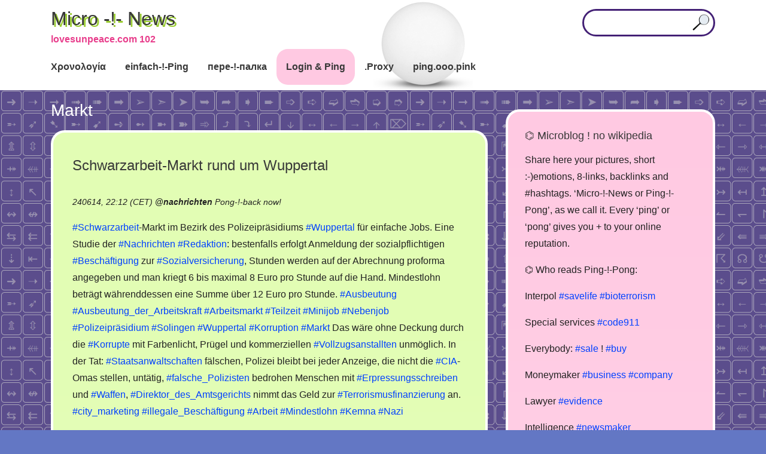

--- FILE ---
content_type: text/html; charset=UTF-8
request_url: https://lovesunpeace.com/102/ping/markt
body_size: 45875
content:
<!doctype html>
<html lang="en-US">
<head>	
<meta charset="UTF-8">
<meta name="viewport" content="width=device-width, initial-scale=1">
<link rel="profile" href="http://gmpg.org/xfn/11">
<title>Markt &#8211; Micro -!- News</title>
            <script type="text/javascript" id="wpuf-language-script">
                var error_str_obj = {
                    'required' : 'is required',
                    'mismatch' : 'does not match',
                    'validation' : 'is not valid'
                }
            </script>
            <meta name='robots' content='max-image-preview:large' />
<link rel='dns-prefetch' href='//s.w.org' />
<link rel='stylesheet' id='sweetalert2-css'  href='https://lovesunpeace.com/102/co/plugins/user-registration/assets/css/sweetalert2/sweetalert2.min.css' type='text/css' media='all' />
<link rel='stylesheet' id='user-registration-general-css'  href='https://lovesunpeace.com/102/co/plugins/user-registration/assets/css/user-registration.css' type='text/css' media='all' />
<link rel='stylesheet' id='user-registration-smallscreen-css'  href='https://lovesunpeace.com/102/co/plugins/user-registration/assets/css/user-registration-smallscreen.css' type='text/css' media='only screen and (max-width: 768px)' />
<link rel='stylesheet' id='user-registration-my-account-layout-css'  href='https://lovesunpeace.com/102/co/plugins/user-registration/assets/css/my-account-layout.css' type='text/css' media='all' />
<link rel='stylesheet' id='dashicons-css'  href='https://lovesunpeace.com/102/wp-includes/css/dashicons.min.css' type='text/css' media='all' />
<link rel='stylesheet' id='wp-block-library-css'  href='https://lovesunpeace.com/102/wp-includes/css/dist/block-library/style.min.css' type='text/css' media='all' />
<link rel='stylesheet' id='apw-style-css'  href='https://lovesunpeace.com/102/co/plugins/authors-posts-widget/css/style.css' type='text/css' media='all' />
<link rel='stylesheet' id='ivory-search-styles-css'  href='https://lovesunpeace.com/102/co/plugins/add-search-to-menu/public/css/ivory-search.min.css' type='text/css' media='all' />
<link rel='stylesheet' id='slicknavcss-css'  href='https://lovesunpeace.com/102/co/themes/augusta/assets/css/slicknav.css' type='text/css' media='all' />
<link rel='stylesheet' id='font-awesome-5-css'  href='https://lovesunpeace.com/102/co/themes/augusta/assets/css/fontawesome-all.css' type='text/css' media='all' />
<link rel='stylesheet' id='bootstrap-4-css'  href='https://lovesunpeace.com/102/co/themes/augusta/assets/css/bootstrap.css' type='text/css' media='all' />
<link rel='stylesheet' id='augusta-style-css'  href='https://lovesunpeace.com/102/co/themes/augusta/style.css' type='text/css' media='all' />
<script type='text/javascript' src='https://lovesunpeace.com/102/wp-includes/js/jquery/jquery.min.js' id='jquery-core-js'></script>
<script type='text/javascript' src='https://lovesunpeace.com/102/wp-includes/js/jquery/jquery-migrate.min.js' id='jquery-migrate-js'></script>
<script type='text/javascript' src='https://lovesunpeace.com/102/co/plugins/authors-posts-widget/js/functions.js' id='apw-script-js'></script>
        <style>

        </style>
        <style type="text/css" id="custom-background-css">
body.custom-background { background-image: url("https://lovesunpeace.com/102/up/e.png"); background-position: left top; background-size: auto; background-repeat: repeat; background-attachment: scroll; }
</style>
	<link rel="icon" href="https://lovesunpeace.com/102/up/f3.png" sizes="32x32" />
<link rel="icon" href="https://lovesunpeace.com/102/up/f3.png" sizes="192x192" />
<link rel="apple-touch-icon" href="https://lovesunpeace.com/102/up/f3.png" />
<meta name="msapplication-TileImage" content="https://lovesunpeace.com/102/up/f3.png" />
<meta name="revisit-after" content="1 day">
<meta name="msvalidate.01" content="D6B33AF55C01EB0F258C0FE2C1691890" />
<meta name="yandex-verification" content="92f067f15ebb1b17" />
<meta name="google-site-verification" content="7Ki5sBJ6wUW80DyyPNN5IwoMoBo6_xOCKeVefRrma0w" />
<meta name="description" content="Schwarzarbeit-Markt rund um Wuppertal | microblog N 102 :: information sharing, news sources with timestamp as evidence, promotion, links, &raquo; Markt" />
<meta name="robots" content="index, follow">
<meta name="google" content="notranslate">
<meta http-equiv="Cache-Control" content="no-cache, no-store, must-revalidate" />
<meta http-equiv="Pragma" content="no-cache" />
<meta http-equiv="Expires" content="0" />
<link rel="canonical" href="https://lovesunpeace.com/102/ping/markt"/>
<!-- Yandex.RTB -->
<!--script>window.yaContextCb=window.yaContextCb||[]</script>
<script src="https://yandex.ru/ads/system/context.js" async></script>
<script async src="https://pagead2.googlesyndication.com/pagead/js/adsbygoogle.js?client=ca-pub-3894408905302116" crossorigin="anonymous"></script>
<script async custom-element="amp-ad" src="https://cdn.ampproject.org/v0/amp-ad-0.1.js"></script-->
</head>
	<body class="archive tag tag-markt tag-641 custom-background user-registration-page augusta hfeed">
		
		<!-- This is the exception from Regulation (EU) 2016/679 -->
		<!-- 
		<noindex>
		<center><mark>( i ) The main goal of this website is the demonstration of advertising, we would like, you would follow. You must see the advertising. The cookies of Ads Partners are definitely technical necessery. If you dont see advertising, you see the broken website. It makes no sense to own the website wihout revenues and to allow the users or politicans to break the business. It is not allowed to break the website, §303b II StGB (criminal law). For your protection: We dont want to collect your data by accept OR decline cookies and see at this time, you was here. That is the law collision. NBS protect you even better than EU. You can also protect your data by settings by known data collectors: <a target="_blank" href="https://lovesunpeace.com/gdpr">Privacy</a><br>Not agree? Please leave the website now.</mark></center>
		<noindex>

		<noindex>
		<center>
		<span style="background-color: #FFFF00">
		Promo ping! <a href="https://lovesunpeace.com/pong/nebesnyy-tihohod">Russian U-2 Film.</a>
		</span>
		</center>
		<noindex>
		-->
		
				<div id="page" class="site">

						<header id="masthead" class="site-header">
	<div class="container">
		<div class="row align-items-center">
			<div class="site-branding col-md-3">
				<div class="site-branding-inner">
											<h2 class="site-title"><a href="https://lovesunpeace.com/102/" rel="home">Micro -!- News</a></h2>
												<p class="site-description">lovesunpeace.com 102</p>
									</div>
			</div>
			<!-- .site-branding col-md-3 -->

			<div class="col-md-9">
				<aside id="header-right" class="header-widget-area">
					<section id="text-7" class="widget widget_text">			<div class="textwidget"><form role="search" method="get" class="searchform augusta-searchform" action="https://lovesunpeace.com/102/">
	<input type="text" class="s form-control" name="s" placeholder="" value="" >
<input type="hidden" name="id" value="961" /></form>

</div>
		</section>				</aside><!-- #secondary -->
			</div>
			<!-- /.col-md-9 -->
		</div>
		<!-- /.row -->
	</div>
	<!-- /.container -->

	<div class="augusta-navbar">
		<div class="container">
			<div class="row">
				<div class="col-md-12">
					<nav id="site-navigation" class="main-navigation">
						<div class="menu-m1-container"><ul id="primary-menu" class="menu"><li id="menu-item-132" class="menu-item menu-item-type-custom menu-item-object-custom menu-item-132"><a href="/102/quack/ping">Χρονολογία</a></li>
<li id="menu-item-550" class="menu-item menu-item-type-post_type menu-item-object-post menu-item-550"><a href="https://lovesunpeace.com/102/quak">einfach-!-Ping</a></li>
<li id="menu-item-642" class="menu-item menu-item-type-post_type menu-item-object-post menu-item-642"><a href="https://lovesunpeace.com/102/krya">пере-!-палка</a></li>
<li id="menu-item-46" class="menu-item menu-item-type-post_type menu-item-object-page menu-item-46"><a href="https://lovesunpeace.com/102/login">Login &#038; Ping</a></li>
<li id="menu-item-1804" class="menu-item menu-item-type-custom menu-item-object-custom menu-item-1804"><a href="/102/ping/proxy">.Proxy</a></li>
<li id="menu-item-1908" class="menu-item menu-item-type-custom menu-item-object-custom menu-item-1908"><a href="https://ping.ooo.pink">ping.ooo.pink</a></li>
</ul></div>					</nav><!-- #site-navigation -->
				</div>
				<!-- /.col-md-12 -->
			</div>
			<!-- /.row -->
		</div>
		<!-- /.container -->
	</div>
</header><!-- #masthead -->
			
<script>alert("Your privacy\n\nAfter this warning, you agree this website\ncan store\n\nAds Partner Cookies\n\non your device and disclose information\naccording https://lovesunpeace.com/gdpr");</script>
	
			
			<div id="content" class="site-content">


<div class="container">
	<div class="row">

					<section id="primary" class="content-area col-md-8">
					<main id="main" class="site-main">

			
				<header class="page-header">
					<h1 class="page-title">Markt</h1>				</header><!-- .page-header -->

				
	<article id="post-9667" class="augusta-article post-9667 post type-post status-publish format-standard hentry category-ping tag-arbeit tag-arbeitsmarkt tag-ausbeutung tag-ausbeutung_der_arbeitskraft tag-beschaeftigung tag-cia tag-city_marketing tag-direktor_des_amtsgerichts tag-erpressungsschreiben tag-falsche_polizisten tag-illegale_beschaeftigung tag-kemna tag-korrupte tag-korruption tag-markt tag-mindestlohn tag-minijob tag-nachrichten tag-nazi tag-nebenjob tag-polizeipraesidium tag-redaktion tag-schwarzarbeit tag-solingen tag-sozialversicherung tag-staatsanwaltschaften tag-teilzeit tag-terrorismusfinanzierung tag-vollzugsanstallten tag-waffen tag-wuppertal">
			<header class="entry-header">
			<h2 class="entry-title archive-title"><a href="https://lovesunpeace.com/102/schwarzarbeit-markt-rund-um-wuppertal" rel="bookmark">Schwarzarbeit-Markt rund um Wuppertal</a></h2>			
			<br>
			<div class="entry-meta">
			240614, 22:12 (CET) <b>@<a href="https://lovesunpeace.com/102/cab/nachrichten">nachrichten</a></b> <span class="comments-link"><a href="https://lovesunpeace.com/102/schwarzarbeit-markt-rund-um-wuppertal#respond">Pong-!-back now!<span class="screen-reader-text"> on Schwarzarbeit-Markt rund um Wuppertal</span></a></span>			
			<br>
			</div>
			
			</header>
			<div class="entry-summary">
			<a href="https://lovesunpeace.com/102/ping/schwarzarbeit">#Schwarzarbeit</a>-Markt im Bezirk des Polizeipräsidiums <a href="https://lovesunpeace.com/102/ping/wuppertal">#Wuppertal</a> für einfache Jobs. Eine Studie der <a href="https://lovesunpeace.com/102/ping/nachrichten">#Nachrichten</a> <a href="https://lovesunpeace.com/102/ping/redaktion">#Redaktion</a>: bestenfalls erfolgt Anmeldung der sozialpflichtigen <a href="https://lovesunpeace.com/102/ping/beschaeftigung">#Beschäftigung</a> zur <a href="https://lovesunpeace.com/102/ping/sozialversicherung">#Sozialversicherung</a>, Stunden werden auf der Abrechnung proforma angegeben und man kriegt 6 bis maximal 8 Euro pro Stunde auf die Hand. Mindestlohn beträgt währenddessen eine Summe über 12 Euro pro Stunde. <a href="https://lovesunpeace.com/102/ping/ausbeutung">#Ausbeutung</a> <a href="https://lovesunpeace.com/102/ping/ausbeutung_der_arbeitskraft">#Ausbeutung_der_Arbeitskraft</a> <a href="https://lovesunpeace.com/102/ping/arbeitsmarkt">#Arbeitsmarkt</a> <a href="https://lovesunpeace.com/102/ping/teilzeit">#Teilzeit</a> <a href="https://lovesunpeace.com/102/ping/minijob">#Minijob</a> <a href="https://lovesunpeace.com/102/ping/nebenjob">#Nebenjob</a> <a href="https://lovesunpeace.com/102/ping/polizeipraesidium">#Polizeipräsidium</a> <a href="https://lovesunpeace.com/102/ping/solingen">#Solingen</a> <a href="https://lovesunpeace.com/102/ping/wuppertal">#Wuppertal</a> <a href="https://lovesunpeace.com/102/ping/korruption">#Korruption</a> <a href="https://lovesunpeace.com/102/ping/markt">#Markt</a> Das wäre ohne Deckung durch die <a href="https://lovesunpeace.com/102/ping/korrupte">#Korrupte</a> mit Farbenlicht, Prügel und kommerziellen <a href="https://lovesunpeace.com/102/ping/vollzugsanstallten">#Vollzugsanstallten</a> unmöglich. In der Tat: <a href="https://lovesunpeace.com/102/ping/staatsanwaltschaften">#Staatsanwaltschaften</a> fälschen, Polizei bleibt bei jeder Anzeige, die nicht die <a href="https://lovesunpeace.com/102/ping/cia">#CIA</a>-Omas stellen, untätig, <a href="https://lovesunpeace.com/102/ping/falsche_polizisten">#falsche_Polizisten</a> bedrohen Menschen mit <a href="https://lovesunpeace.com/102/ping/erpressungsschreiben">#Erpressungsschreiben</a> und <a href="https://lovesunpeace.com/102/ping/waffen">#Waffen</a>, <a href="https://lovesunpeace.com/102/ping/direktor_des_amtsgerichts">#Direktor_des_Amtsgerichts</a> nimmt das Geld zur <a href="https://lovesunpeace.com/102/ping/terrorismusfinanzierung">#Terrorismusfinanzierung</a> an. <a href="https://lovesunpeace.com/102/ping/city_marketing">#city_marketing</a> <a href="https://lovesunpeace.com/102/ping/illegale_beschaeftigung">#illegale_Beschäftigung</a> <a href="https://lovesunpeace.com/102/ping/arbeit">#Arbeit</a> <a href="https://lovesunpeace.com/102/ping/mindestlohn">#Mindestlohn</a> <a href="https://lovesunpeace.com/102/ping/kemna">#Kemna</a> <a href="https://lovesunpeace.com/102/ping/nazi">#Nazi</a>			<!--a href="https://lovesunpeace.com/102/schwarzarbeit-markt-rund-um-wuppertal" class="read-more-link">Schwarzarbeit-Markt rund um Wuppertal <i class="fas fa-long-arrow-alt-right ml-2"></i></a-->
			</div>
			<br>
			<center>
			<!-- This is not a part of wp. (c) 2021-2023, Vladimir Nechaev. No license for anybody. begin -->
<style>
.row {
	display: flex;
	flex-direction: row;
	flex-wrap: wrap;
	justify-content: center;
	}
.cent {
    text-align: center;
}
.cont {
	width: 260px;
	height: 260px;
}
.back {
	/*background: url("https://lovesunpeace.com/102/z/pip260.gif") center/160px no-repeat, repeating-radial-gradient(circle, #9c9cff, #ececec 10%, #21a687 15%);*/
	background: url("https://lovesunpeace.com/102/z/pip260.gif") center/160px no-repeat, repeating-radial-gradient(circle, yellow 14%, #80002a 15%);
    border: 1px solid #868686;
    border-radius: 8px;
	font-family: Arial;
	font-size: 12px;
	line-height: 13px;
    min-width: 290px;
    width: 450px;
}
</style>
<div class="row">
<div class="back">
<br>
<br>
<br>
<br>
<div class="cent">
<div class="row">
<div class="cont">
<a href="https://serverspace.io/ref/495171"><img src="https://lovesunpeace.com/102/up/s2x3.png" alt="Rent a server"></a>
</div>
</div>
</div>
<br>
<br>
<br>
<br>
<br>
<br>
<br>
</div>
</div>
<br>
<!-- This is not a part of wp. (c) 2021-2023, Vladimir Nechaev. No license for anybody. end -->
			</center>
				
	</article>

	<article id="post-9219" class="augusta-article post-9219 post type-post status-publish format-standard hentry category-ping tag-gefaesse tag-hattingen tag-markt tag-milch tag-milchproduzent tag-preisdruck">
			<header class="entry-header">
			<h2 class="entry-title archive-title"><a href="https://lovesunpeace.com/102/michproduzenten-beklagen-sich-wieder-ueber-die-preise" rel="bookmark">Michproduzenten beklagen sich wieder über die Preise</a></h2>			
			<br>
			<div class="entry-meta">
			240129, 10:46 (CET) <b>@<a href="https://lovesunpeace.com/102/cab/nachrichten">nachrichten</a></b> <span class="comments-link"><a href="https://lovesunpeace.com/102/michproduzenten-beklagen-sich-wieder-ueber-die-preise#respond">Pong-!-back now!<span class="screen-reader-text"> on Michproduzenten beklagen sich wieder über die Preise</span></a></span>			
			<br>
			</div>
			
			</header>
			<div class="entry-summary">
			<a href="https://lovesunpeace.com/102/ping/milchproduzent">#Milchproduzent</a> aus <a href="https://lovesunpeace.com/102/ping/hattingen">#Hattingen</a> beklagt sich über <a href="https://lovesunpeace.com/102/ping/preisdruck">#Preisdruck</a>. Nichts neues für den <a href="https://lovesunpeace.com/102/ping/milch">#Milch</a> <a href="https://lovesunpeace.com/102/ping/markt">#Markt</a>. Sie können bei ihm direkt einkaufen. Bringen Sie die <a href="https://lovesunpeace.com/102/ping/gefaesse">#Gefäße</a> mit.			<!--a href="https://lovesunpeace.com/102/michproduzenten-beklagen-sich-wieder-ueber-die-preise" class="read-more-link">Michproduzenten beklagen sich wieder über die Preise <i class="fas fa-long-arrow-alt-right ml-2"></i></a-->
			</div>
			<br>
			<center>
			<!-- This is not a part of wp. (c) 2021-2023, Vladimir Nechaev. No license for anybody. begin -->
<style>
.row {
	display: flex;
	flex-direction: row;
	flex-wrap: wrap;
	justify-content: center;
	}
.cent {
    text-align: center;
}
.cont {
	width: 260px;
	height: 260px;
}
.back {
	/*background: url("https://lovesunpeace.com/102/z/pip260.gif") center/160px no-repeat, repeating-radial-gradient(circle, #9c9cff, #ececec 10%, #21a687 15%);*/
	background: url("https://lovesunpeace.com/102/z/pip260.gif") center/160px no-repeat, repeating-radial-gradient(circle, yellow 14%, #80002a 15%);
    border: 1px solid #868686;
    border-radius: 8px;
	font-family: Arial;
	font-size: 12px;
	line-height: 13px;
    min-width: 290px;
    width: 450px;
}
</style>
<div class="row">
<div class="back">
<br>
<br>
<br>
<br>
<div class="cent">
<div class="row">
<div class="cont">
<a href="https://serverspace.io/ref/495171"><img src="https://lovesunpeace.com/102/up/s2x3.png" alt="Rent a server"></a>
</div>
</div>
</div>
<br>
<br>
<br>
<br>
<br>
<br>
<br>
</div>
</div>
<br>
<!-- This is not a part of wp. (c) 2021-2023, Vladimir Nechaev. No license for anybody. end -->
			</center>
				
	</article>

	<article id="post-7792" class="augusta-article post-7792 post type-post status-publish format-standard hentry category-ping tag-abschirmdienst tag-abshirmung tag-aggression tag-deutschland tag-dienste tag-hoerer tag-krieg tag-kriegslobby tag-kriegsverbrechen tag-madg tag-marketing tag-markt tag-missbrauch tag-mystery_shopping tag-telefonat tag-terror tag-terrorismus tag-terrorismus_im_amt tag-verbrechen tag-voelkermord">
			<header class="entry-header">
			<h2 class="entry-title archive-title"><a href="https://lovesunpeace.com/102/marketing-zu-kriegszeiten-mystery-shopping" rel="bookmark">Marketing zu Kriegszeiten. Mystery Shopping</a></h2>			
			<br>
			<div class="entry-meta">
			230705, 12:04 (CET) <b>@<a href="https://lovesunpeace.com/102/cab/comics_news">comics_news</a></b> <span class="comments-link"><a href="https://lovesunpeace.com/102/marketing-zu-kriegszeiten-mystery-shopping#respond">Pong-!-back now!<span class="screen-reader-text"> on Marketing zu Kriegszeiten. Mystery Shopping</span></a></span>			
			<br>
			</div>
			
			</header>
			<div class="entry-summary">
			Man nimmt den <a href="https://lovesunpeace.com/102/ping/hoerer">#Hörer</a> ab und fängt mit <a href="https://lovesunpeace.com/102/ping/marketing">#Marketing</a>-Telefonaten an. In jedem <a href="https://lovesunpeace.com/102/ping/telefonat">#Telefonat</a> <a href="https://lovesunpeace.com/102/ping/abschirmdienst">#Abschirmdienst</a> der Täter im Amt, welche sich wundern, wenn sie erfahren, das jemand tatsächlich etwas auf dem <a href="https://lovesunpeace.com/102/ping/markt">#Markt</a> bewegt. Viel Erfolg. <a href="https://lovesunpeace.com/102/ping/terrorismus_im_amt">#Terrorismus_im_Amt</a> <a href="https://lovesunpeace.com/102/ping/kriegsverbrechen">#Kriegsverbrechen</a> <a href="https://lovesunpeace.com/102/ping/krieg">#Krieg</a> <a href="https://lovesunpeace.com/102/ping/verbrechen">#Verbrechen</a> der <a href="https://lovesunpeace.com/102/ping/aggression">#Aggression</a> <a href="https://lovesunpeace.com/102/ping/kriegslobby">#Kriegslobby</a> <a href="https://lovesunpeace.com/102/ping/terrorismus">#terrorismus</a> <a href="https://lovesunpeace.com/102/ping/missbrauch">#Mißbrauch</a> von <a href="https://lovesunpeace.com/102/ping/madg">#MADG</a> <a href="https://lovesunpeace.com/102/ping/mystery_shopping">#Mystery_Shopping</a> <a href="https://lovesunpeace.com/102/ping/deutschland">#Deutschland</a> <a href="https://lovesunpeace.com/102/ping/voelkermord">#Völkermord</a> <a href="https://lovesunpeace.com/102/ping/abshirmung">#Abshirmung</a> <a href="https://lovesunpeace.com/102/ping/dienste">#Dienste</a> <a href="https://lovesunpeace.com/102/ping/terror">#Terror</a>			<!--a href="https://lovesunpeace.com/102/marketing-zu-kriegszeiten-mystery-shopping" class="read-more-link">Marketing zu Kriegszeiten. Mystery Shopping <i class="fas fa-long-arrow-alt-right ml-2"></i></a-->
			</div>
			<br>
			<center>
			<!-- This is not a part of wp. (c) 2021-2023, Vladimir Nechaev. No license for anybody. begin -->
<style>
.row {
	display: flex;
	flex-direction: row;
	flex-wrap: wrap;
	justify-content: center;
	}
.cent {
    text-align: center;
}
.cont {
	width: 260px;
	height: 260px;
}
.back {
	/*background: url("https://lovesunpeace.com/102/z/pip260.gif") center/160px no-repeat, repeating-radial-gradient(circle, #9c9cff, #ececec 10%, #21a687 15%);*/
	background: url("https://lovesunpeace.com/102/z/pip260.gif") center/160px no-repeat, repeating-radial-gradient(circle, yellow 14%, #80002a 15%);
    border: 1px solid #868686;
    border-radius: 8px;
	font-family: Arial;
	font-size: 12px;
	line-height: 13px;
    min-width: 290px;
    width: 450px;
}
</style>
<div class="row">
<div class="back">
<br>
<br>
<br>
<br>
<div class="cent">
<div class="row">
<div class="cont">
<a href="https://serverspace.io/ref/495171"><img src="https://lovesunpeace.com/102/up/s2x3.png" alt="Rent a server"></a>
</div>
</div>
</div>
<br>
<br>
<br>
<br>
<br>
<br>
<br>
</div>
</div>
<br>
<!-- This is not a part of wp. (c) 2021-2023, Vladimir Nechaev. No license for anybody. end -->
			</center>
				
	</article>

	<article id="post-7607" class="augusta-article post-7607 post type-post status-publish format-standard hentry category-ping tag-abhoren tag-affaere tag-anzeige tag-aufklaerungsstudenten tag-aufklaerungstruppen tag-ausbildung tag-bloedsinn tag-crimes tag-deutsch tag-einkaufmaerkzte tag-erfolgsgeschichte tag-faces tag-facetten tag-falsche_freunde tag-finanzierung tag-flug tag-fork tag-gemeingefaehrilich tag-gmbh tag-hambuger tag-hambung tag-karriermacher tag-knast tag-koeln tag-kopf tag-kriger tag-lernprogramm tag-mad tag-markt tag-mathias tag-nachahmung tag-nbs tag-pr tag-projekte tag-reputaion tag-rufschaedigung tag-sabotagen tag-schauspieler tag-scientology tag-scientologyreife tag-spionage tag-stalking tag-steuerzaler tag-taxes tag-terrorism tag-todesstrafe tag-tradition tag-verdraengung tag-verschwendung tag-veruntreuung tag-vstgb tag-wuppertal tag-original tag-rust">
			<header class="entry-header">
			<h2 class="entry-title archive-title"><a href="https://lovesunpeace.com/102/nachahmer-von-nbs" rel="bookmark">Nachahmer von NBS</a></h2>			
			<br>
			<div class="entry-meta">
			230315, 17:07 (CET) <b>@<a href="https://lovesunpeace.com/102/cab/lol">lol</a></b> <span class="comments-link"><a href="https://lovesunpeace.com/102/nachahmer-von-nbs#respond">Pong-!-back now!<span class="screen-reader-text"> on Nachahmer von NBS</span></a></span>			
			<br>
			</div>
			
			</header>
			<div class="entry-summary">
			#Original aus <a href="https://lovesunpeace.com/102/ping/koeln">#Köln</a> <a href="https://nbs-partner.de" class="autohyperlink" target="_blank">https://nbs-partner.de</a> nun in <a href="https://lovesunpeace.com/102/ping/nbs">#NBS</a> in Wuppertal. <a href="https://lovesunpeace.com/102/ping/nachahmung">#Nachahmung</a> <a href="https://www.nbs.de/kontakt" class="autohyperlink" target="_blank">https://www.nbs.de/kontakt</a> mit allen immer wieder neu dazu kommenden <a href="https://lovesunpeace.com/102/ping/facetten">#Facetten</a> im Norden der Republik. Zugleich registriet man die regelmäßigen <a href="https://lovesunpeace.com/102/ping/pr">#PR</a> <a href="https://lovesunpeace.com/102/ping/sabotagen">#Sabotagen</a> gegen Originale NBS &#8211; Business Sevices von Nechaev &#8211; mit maximaler <a href="https://lovesunpeace.com/102/ping/rufschaedigung">#Rufschädigung</a> in der Krigerqualität, Einschleusen der gleichnamigen <a href="https://lovesunpeace.com/102/ping/schauspieler">#Schauspieler</a> in die leitende Positionen etc. Selbst die logischen Schritte für Business, unlogisch für eine Lehreinrichtung werden ins <a href="https://lovesunpeace.com/102/ping/lernprogramm">#Lernprogramm</a> der Nachahmer aufgenommen, um das klar zu identifitieren. <a href="https://lovesunpeace.com/102/ping/hambung">#Hambung</a> beherbergt die dem Staat nahe stehende <a href="https://lovesunpeace.com/102/ping/fork">#Fork</a>-Einrichtung der <a href="https://lovesunpeace.com/102/ping/kriger">#Kriger</a>. Das hat <a href="https://lovesunpeace.com/102/ping/tradition">#Tradition</a>. <a href="https://lovesunpeace.com/102/ping/hambuger">#Hambuger</a> können schon sehr <a href="https://lovesunpeace.com/102/ping/deutsch">#Deutsch</a> bis hin zum <a href="https://lovesunpeace.com/102/ping/flug">#Flug</a> auf den Roten Platz damals von <a href="https://lovesunpeace.com/102/ping/mathias">#Mathias</a> #Rust sein <a href="https://nbs-research.com/chto-takoe/как-распознать-агентуру/" class="autohyperlink" target="_blank">https://nbs-research.com/chto-takoe/как-распознать-агентуру/</a> <a href="https://de.wikipedia.org/wiki/Mathias_Rust" class="autohyperlink" target="_blank">https://de.wikipedia.org/wiki/Mathias_Rust</a> und nun die <a href="https://lovesunpeace.com/102/ping/scientologyreife">#scientologyreife</a> Gesicht-Show von <a href="https://lovesunpeace.com/102/ping/wuppertal">#Wuppertal</a>: <a href="https://de.wikipedia.org/wiki/Uwe_Schneidewind" class="autohyperlink" target="_blank">https://de.wikipedia.org/wiki/Uwe_Schneidewind</a> <a href="https://lovesunpeace.com/102/ping/mad">#MAD</a> <a href="https://lovesunpeace.com/102/ping/faces">#faces</a> und völlig neben der Spur. Inclusive <a href="https://lovesunpeace.com/102/ping/stalking">#Stalking</a>, <a href="https://lovesunpeace.com/102/ping/abhoren">#Abhören</a> und <a href="https://lovesunpeace.com/102/ping/bloedsinn">#Blödsinn</a> auf der <a href="https://lovesunpeace.com/102/ping/scientology">#Scientology</a>-Ebene. <a href="https://lovesunpeace.com/102/ping/ausbildung">#Ausbildung</a> dieser Nachahmungsqualität ist definitiv nicht zu empfehlen. Küsshen in den <a href="https://lovesunpeace.com/102/ping/kopf">#Kopf</a>, meine lieben <a href="https://lovesunpeace.com/102/ping/aufklaerungsstudenten">#Aufklärungsstudenten</a>. <a href="https://lovesunpeace.com/102/ping/reputaion">#Reputaion</a> <a href="https://lovesunpeace.com/102/ping/rufschaedigung">#Rufschädigung</a> seitens des Staates über 13 StGB. <a href="https://lovesunpeace.com/102/ping/spionage">#Spionage</a> <a href="https://lovesunpeace.com/102/ping/verdraengung">#Verdrängung</a> auf dem <a href="https://lovesunpeace.com/102/ping/markt">#Markt</a> <a href="https://lovesunpeace.com/102/ping/terrorism">#Terrorism</a> <a href="https://lovesunpeace.com/102/ping/steuerzaler">#Steuerzaler</a> <a href="https://lovesunpeace.com/102/ping/verschwendung">#Verschwendung</a> <a href="https://lovesunpeace.com/102/ping/affaere">#Affäre</a> <a href="https://lovesunpeace.com/102/ping/taxes">#taxes</a> <a href="https://lovesunpeace.com/102/ping/crimes">#crimes</a> <a href="https://lovesunpeace.com/102/ping/vstgb">#VStGB</a> <a href="https://lovesunpeace.com/102/ping/falsche_freunde">#falsche_Freunde</a> <a href="https://lovesunpeace.com/102/ping/todesstrafe">#Todesstrafe</a> <a href="https://lovesunpeace.com/102/ping/gemeingefaehrilich">#gemeingefährilich</a> <a href="https://lovesunpeace.com/102/ping/gmbh">#GmbH</a> <a href="https://lovesunpeace.com/102/ping/projekte">#projekte</a> der <a href="https://lovesunpeace.com/102/ping/karriermacher">#Karriermacher</a> falsche <a href="https://lovesunpeace.com/102/ping/erfolgsgeschichte">#Erfolgsgeschichte</a> <a href="https://lovesunpeace.com/102/ping/finanzierung">#Finanzierung</a> uterbinden <a href="https://lovesunpeace.com/102/ping/veruntreuung">#Veruntreuung</a> prüfen <a href="https://lovesunpeace.com/102/ping/einkaufmaerkzte">#Einkaufmärkzte</a> mit Kameras ausstatten und <a href="https://lovesunpeace.com/102/ping/aufklaerungstruppen">#Aufklärungstruppen</a> in den <a href="https://lovesunpeace.com/102/ping/knast">#Knast</a> stecken <a href="https://lovesunpeace.com/102/ping/anzeige">#Anzeige</a>			<!--a href="https://lovesunpeace.com/102/nachahmer-von-nbs" class="read-more-link">Nachahmer von NBS <i class="fas fa-long-arrow-alt-right ml-2"></i></a-->
			</div>
			<br>
			<center>
			<!-- This is not a part of wp. (c) 2021-2023, Vladimir Nechaev. No license for anybody. begin -->
<style>
.row {
	display: flex;
	flex-direction: row;
	flex-wrap: wrap;
	justify-content: center;
	}
.cent {
    text-align: center;
}
.cont {
	width: 260px;
	height: 260px;
}
.back {
	/*background: url("https://lovesunpeace.com/102/z/pip260.gif") center/160px no-repeat, repeating-radial-gradient(circle, #9c9cff, #ececec 10%, #21a687 15%);*/
	background: url("https://lovesunpeace.com/102/z/pip260.gif") center/160px no-repeat, repeating-radial-gradient(circle, yellow 14%, #80002a 15%);
    border: 1px solid #868686;
    border-radius: 8px;
	font-family: Arial;
	font-size: 12px;
	line-height: 13px;
    min-width: 290px;
    width: 450px;
}
</style>
<div class="row">
<div class="back">
<br>
<br>
<br>
<br>
<div class="cent">
<div class="row">
<div class="cont">
<a href="https://serverspace.io/ref/495171"><img src="https://lovesunpeace.com/102/up/s2x3.png" alt="Rent a server"></a>
</div>
</div>
</div>
<br>
<br>
<br>
<br>
<br>
<br>
<br>
</div>
</div>
<br>
<!-- This is not a part of wp. (c) 2021-2023, Vladimir Nechaev. No license for anybody. end -->
			</center>
				
	</article>

	<article id="post-1886" class="augusta-article post-1886 post type-post status-publish format-standard hentry category-ping tag-billigung tag-erstellung tag-gesetz tag-handel tag-markt tag-oeffentliches_angebot tag-prospekt tag-veroeffentlichung tag-wertpapiere tag-zulassung">
			<header class="entry-header">
			<h2 class="entry-title archive-title"><a href="https://lovesunpeace.com/102/wertpapierprospektgesetz-wppg" rel="bookmark">Wertpapierprospektgesetz &#8211; WpPG</a></h2>			
			<br>
			<div class="entry-meta">
			210329, 15:53 (CET) <b>@<a href="https://lovesunpeace.com/102/cab/crimeexpert">crimeexpert</a></b> <span class="comments-link"><a href="https://lovesunpeace.com/102/wertpapierprospektgesetz-wppg#respond">Pong-!-back now!<span class="screen-reader-text"> on Wertpapierprospektgesetz &#8211; WpPG</span></a></span>			
			<br>
			</div>
			
			</header>
			<div class="entry-summary">
			<a href="https://lovesunpeace.com/102/ping/gesetz">#Gesetz</a> über die <a href="https://lovesunpeace.com/102/ping/erstellung">#Erstellung</a>, <a href="https://lovesunpeace.com/102/ping/billigung">#Billigung</a> und <a href="https://lovesunpeace.com/102/ping/veroeffentlichung">#Veröffentlichung</a> des Prospekts, der beim öffentlichen Angebot von Wertpapieren oder bei der <a href="https://lovesunpeace.com/102/ping/zulassung">#Zulassung</a> von Wertpapieren zum <a href="https://lovesunpeace.com/102/ping/handel">#Handel</a> an einem organisierten <a href="https://lovesunpeace.com/102/ping/markt">#Markt</a> zu veröffentlichen ist <a href="https://www.gesetze-im-internet.de/wppg/" class="autohyperlink" target="_blank">https://www.gesetze-im-internet.de/wppg/</a> <a href="https://lovesunpeace.com/102/ping/oeffentliches_angebot">#öffentliches_angebot</a> <a href="https://lovesunpeace.com/102/ping/wertpapiere">#wertpapiere</a> <a href="https://lovesunpeace.com/102/ping/prospekt">#prospekt</a>			<!--a href="https://lovesunpeace.com/102/wertpapierprospektgesetz-wppg" class="read-more-link">Wertpapierprospektgesetz &#8211; WpPG <i class="fas fa-long-arrow-alt-right ml-2"></i></a-->
			</div>
			<br>
			<center>
			<!-- This is not a part of wp. (c) 2021-2023, Vladimir Nechaev. No license for anybody. begin -->
<style>
.row {
	display: flex;
	flex-direction: row;
	flex-wrap: wrap;
	justify-content: center;
	}
.cent {
    text-align: center;
}
.cont {
	width: 260px;
	height: 260px;
}
.back {
	/*background: url("https://lovesunpeace.com/102/z/pip260.gif") center/160px no-repeat, repeating-radial-gradient(circle, #9c9cff, #ececec 10%, #21a687 15%);*/
	background: url("https://lovesunpeace.com/102/z/pip260.gif") center/160px no-repeat, repeating-radial-gradient(circle, yellow 14%, #80002a 15%);
    border: 1px solid #868686;
    border-radius: 8px;
	font-family: Arial;
	font-size: 12px;
	line-height: 13px;
    min-width: 290px;
    width: 450px;
}
</style>
<div class="row">
<div class="back">
<br>
<br>
<br>
<br>
<div class="cent">
<div class="row">
<div class="cont">
<a href="https://serverspace.io/ref/495171"><img src="https://lovesunpeace.com/102/up/s2x3.png" alt="Rent a server"></a>
</div>
</div>
</div>
<br>
<br>
<br>
<br>
<br>
<br>
<br>
</div>
</div>
<br>
<!-- This is not a part of wp. (c) 2021-2023, Vladimir Nechaev. No license for anybody. end -->
			</center>
				
	</article>

	<article id="post-742" class="augusta-article post-742 post type-post status-publish format-standard hentry category-ping tag-agrarwaren tag-anorganische_chemikalien tag-chemische_erzeugnisse tag-edelmetalle tag-eisen tag-export tag-glaswaren tag-holz tag-hygienepapier tag-kautschuk tag-kunststoff tag-kupfer tag-markt tag-mineralische_waren tag-nickel tag-organische_chemikalien tag-preismassnahmen tag-stahl tag-umsatzsteuer">
			<header class="entry-header">
			<h2 class="entry-title archive-title"><a href="https://lovesunpeace.com/102/umsatzsteuer-rock-aus-china" rel="bookmark">Umsatzsteuer-Rock aus China</a></h2>			
			<br>
			<div class="entry-meta">
			200414, 14:36 (CET) <b>@<a href="https://lovesunpeace.com/102/cab/gmbh">gmbh</a></b> <span class="comments-link"><a href="https://lovesunpeace.com/102/umsatzsteuer-rock-aus-china#respond">Pong-!-back now!<span class="screen-reader-text"> on Umsatzsteuer-Rock aus China</span></a></span>			
			<br>
			</div>
			
			</header>
			<div class="entry-summary">
			China rockt den <a href="https://lovesunpeace.com/102/ping/export">#Export</a> <a href="https://lovesunpeace.com/102/ping/markt">#Markt</a> durch indirekte staatlichen <a href="https://lovesunpeace.com/102/ping/preismassnahmen">#Preismaßnahmen</a> <a href="https://www.ihk-koeln.de/NL_VR_China__Erhoehung_der_Umsatzsteuer_Erstattungssaetze_fuer_Exporte.AxCMS" class="autohyperlink" target="_blank">https://www.ihk-koeln.de/NL_VR_China__Erhoehung_der_Umsatzsteuer_Erstattungssaetze_fuer_Exporte.AxCMS</a> Erstattung der <a href="https://lovesunpeace.com/102/ping/umsatzsteuer">#Umsatzsteuer</a> für <a href="https://lovesunpeace.com/102/ping/agrarwaren">#Agrarwaren</a> <a href="https://lovesunpeace.com/102/ping/organische_chemikalien">#organische_Chemikalien</a> <a href="https://lovesunpeace.com/102/ping/anorganische_chemikalien">#anorganische_Chemikalien</a> <a href="https://lovesunpeace.com/102/ping/chemische_erzeugnisse">#chemische_Erzeugnisse</a> <a href="https://lovesunpeace.com/102/ping/kunststoff">#Kunststoff</a> <a href="https://lovesunpeace.com/102/ping/kautschuk">#Kautschuk</a> <a href="https://lovesunpeace.com/102/ping/holz">#Holz</a> <a href="https://lovesunpeace.com/102/ping/hygienepapier">#Hygienepapier</a> <a href="https://lovesunpeace.com/102/ping/mineralische_waren">#mineralische_Waren</a> <a href="https://lovesunpeace.com/102/ping/glaswaren">#Glaswaren</a> <a href="https://lovesunpeace.com/102/ping/edelmetalle">#Edelmetalle</a> <a href="https://lovesunpeace.com/102/ping/eisen">#Eisen</a> <a href="https://lovesunpeace.com/102/ping/stahl">#Stahl</a> <a href="https://lovesunpeace.com/102/ping/kupfer">#Kupfer</a> <a href="https://lovesunpeace.com/102/ping/nickel">#Nickel</a>			<!--a href="https://lovesunpeace.com/102/umsatzsteuer-rock-aus-china" class="read-more-link">Umsatzsteuer-Rock aus China <i class="fas fa-long-arrow-alt-right ml-2"></i></a-->
			</div>
			<br>
			<center>
			<!-- This is not a part of wp. (c) 2021-2023, Vladimir Nechaev. No license for anybody. begin -->
<style>
.row {
	display: flex;
	flex-direction: row;
	flex-wrap: wrap;
	justify-content: center;
	}
.cent {
    text-align: center;
}
.cont {
	width: 260px;
	height: 260px;
}
.back {
	/*background: url("https://lovesunpeace.com/102/z/pip260.gif") center/160px no-repeat, repeating-radial-gradient(circle, #9c9cff, #ececec 10%, #21a687 15%);*/
	background: url("https://lovesunpeace.com/102/z/pip260.gif") center/160px no-repeat, repeating-radial-gradient(circle, yellow 14%, #80002a 15%);
    border: 1px solid #868686;
    border-radius: 8px;
	font-family: Arial;
	font-size: 12px;
	line-height: 13px;
    min-width: 290px;
    width: 450px;
}
</style>
<div class="row">
<div class="back">
<br>
<br>
<br>
<br>
<div class="cent">
<div class="row">
<div class="cont">
<a href="https://serverspace.io/ref/495171"><img src="https://lovesunpeace.com/102/up/s2x3.png" alt="Rent a server"></a>
</div>
</div>
</div>
<br>
<br>
<br>
<br>
<br>
<br>
<br>
</div>
</div>
<br>
<!-- This is not a part of wp. (c) 2021-2023, Vladimir Nechaev. No license for anybody. end -->
			</center>
				
	</article>

			</main><!-- #main -->
		</section><!-- #primary -->

									<div class="col-md-4">
							
<aside id="secondary" class="widget-area tempatic-sidebar">
	<section id="text-2" class="widget widget_text"><h4 class="widget-title">⌬ Microblog ! no wikipedia</h4>			<div class="textwidget"><p>Share here your pictures, short :-)emotions, 8-links, backlinks and #hashtags. &#8216;Micro-!-News or Ping-!-Pong&#8217;, as we call it. Every &#8216;ping&#8217; or &#8216;pong&#8217; gives you + to your online reputation.</p>
<p>⌬ Who reads Ping-!-Pong:</p>
<p>Interpol <a href="https://lovesunpeace.com/102/ping/savelife">#savelife</a> <a href="https://lovesunpeace.com/102/ping/bioterrorism">#bioterrorism</a></p>
<p>Special services <a href="https://lovesunpeace.com/102/ping/code911">#code911</a></p>
<p>Everybody: <a href="https://lovesunpeace.com/102/ping/sale">#sale</a> ! <a href="https://lovesunpeace.com/102/ping/buy">#buy</a></p>
<p>Moneymaker <a href="https://lovesunpeace.com/102/ping/business">#business</a> <a href="https://lovesunpeace.com/102/ping/company">#company</a></p>
<p>Lawyer <a href="https://lovesunpeace.com/102/ping/evidence">#evidence</a></p>
<p>Intelligence <a href="https://lovesunpeace.com/102/ping/newsmaker">#newsmaker</a></p>
<p>Decision makers <a href="https://lovesunpeace.com/102/ping/strategy">#strategy</a></p>
<p>IAEA <a href="https://lovesunpeace.com/102/ping/radiation">#radiation</a> in environment</p>
</div>
		</section><section id="text-5" class="widget widget_text"><h4 class="widget-title">⌬ Ping, don&#8217;t tweet !</h4>			<div class="textwidget"><p>+ Be famous in only <a href="https://lovesunpeace.com/102/register">20 seconds</a><br />
+ Share your emotions!<br />
+ Be a serious newsmaker.<br />
+ Timestamp your evidences (CET time)<br />
+ Make small visit card online<br />
+ Catch the readable URL<br />
+ Set links &amp; backlinks for SEO<br />
+ Save notices<br />
+ Collect bookmarks<br />
+ Promote your information<br />
+ Customer reviews<br />
+ Use #hashtags to be in context<br />
+ Keep control over password<br />
+ Anonymity: no user profiles, but you can leave signature</p>
<p>Keep the <a href="https://lovesunpeace.com/102">rules</a> in mind.</p>
</div>
		</section><section id="text-6" class="widget widget_text"><h4 class="widget-title">⌬ Workstation online @ µBlog</h4>			<div class="textwidget"><p><a href="https://www.bing.com/translator/" target="_blank" rel="noopener">Translator</a></p>
<p><a href="https://www.weather-forecast.com/" target="_blank" rel="noopener">Weather forecast</a></p>
<p><a href="https://lovesunpeace.com/102/ping/photo_editor">Picture editor</a></p>
<p><a href="https://lovesunpeace.com/102/create-documents-online">Office docs online</a></p>
<p><a href="https://lovesunpeace.com/102/ping/proxy" target="_blank" rel="noopener">Proxy collection</a></p>
</div>
		</section><section class="add-nav widget widget_authors" id="apw-authors"><h3 class="widget-title">⌬ Top Newsmaker</h3><div class="apw-closed"><img src="https://secure.gravatar.com/avatar/b201673bb3ee1693a073d0a07996213f?s=96&#038;d=blank&#038;r=g" /><a class="apw-parent">16-488 <span>(4)</span></a><ul><li><a href="https://lovesunpeace.com/102/dexit-und-afd">Dexit und AfD</a></li><li><a href="https://lovesunpeace.com/102/mad-papamilitary-jokes">Mad papamilitary jokes</a></li><li><a href="https://lovesunpeace.com/102/die-wunderbare-welt-der-fussball-fans">Die Wunderbare Welt der Fußball-Fans</a></li><li><a href="https://lovesunpeace.com/102/16-488">16,488</a></li></ul></div><div class="apw-closed"><img src="https://secure.gravatar.com/avatar/a52719bbc971560cf7c1ee4ae2264629?s=96&#038;d=blank&#038;r=g" /><a class="apw-parent">275problem <span>(7)</span></a><ul><li><a href="https://lovesunpeace.com/102/marinas-song-the-rules-of-kriegsmarine">Marinas song - the rules of kriegsmarine</a></li><li><a href="https://lovesunpeace.com/102/pes-smerdyashhiy-2">Пёс смердящий</a></li><li><a href="https://lovesunpeace.com/102/tureckaya-kriminalnaya-razvedka-shhenkov-ne-nash-on-narkoman">Турецкая криминальная разведка: Щенков не наш, он наркоман</a></li><li><a href="https://lovesunpeace.com/102/shhenkov-skryvaetsya-ot-naroda">Щенков скрывается от народа</a></li><li><a href="https://lovesunpeace.com/102/shhenkov-otrastil-borodu">Щенков отрастил бороду</a></li><li><a href="https://lovesunpeace.com/102/shhenkov-prichislyaet-sebya-k-chelovechestvu">Щенков причисляет себя к человечеству</a></li><li><a href="https://lovesunpeace.com/102/shhenkov-opyat-vzyalsya-za-telefon">Щенков опять взялся за телефон</a></li></ul></div><div class="apw-closed"><img src="https://secure.gravatar.com/avatar/956bdfd413be2e4664c75a0826ad7fd3?s=96&#038;d=blank&#038;r=g" /><a class="apw-parent">333 <span>(4)</span></a><ul><li><a href="https://lovesunpeace.com/102/uss-enterprise-cvn-80">USS Enterprise CVN-80</a></li><li><a href="https://lovesunpeace.com/102/jorougomo">Jorougomo</a></li><li><a href="https://lovesunpeace.com/102/chania-greece">Chania, Greece</a></li><li><a href="https://lovesunpeace.com/102/lions-district-333-d-gunma-japan">Lions District 333-D Gunma - Japan</a></li></ul></div><div class="apw-closed"><img src="https://secure.gravatar.com/avatar/8fe409477ba31052a7753acb17bfa080?s=96&#038;d=blank&#038;r=g" /><a class="apw-parent">Air <span>(6)</span></a><ul><li><a href="https://lovesunpeace.com/102/usaf-406">USAF 406</a></li><li><a href="https://lovesunpeace.com/102/unusual-rc-models">Unusual RC Models</a></li><li><a href="https://lovesunpeace.com/102/incidents-dropping-bombs-fails">INCIDENTS - Dropping Bombs FAILS</a></li><li><a href="https://lovesunpeace.com/102/low-flybys-andamp-airshow-moments">Low Flybys &amp; Airshow Moments</a></li><li><a href="https://lovesunpeace.com/102/new-1-billion-advanced-aircraft-x-47b-drone">New $1 Billion Advanced Aircraft: X-47B Drone</a></li><li><a href="https://lovesunpeace.com/102/rafale-french-birdies">RAFALE French Birdies</a></li></ul></div><div class="apw-closed"><img src="https://secure.gravatar.com/avatar/9c7d3a2a0d0627e9d434821989ba08e0?s=96&#038;d=blank&#038;r=g" /><a class="apw-parent">Altervative <span>(2)</span></a><ul><li><a href="https://lovesunpeace.com/102/alternativa-yandeks">альтернатива яндекс</a></li><li><a href="https://lovesunpeace.com/102/tvitter-alternativa">твиттер альтернатива</a></li></ul></div><div class="apw-closed"><img src="https://secure.gravatar.com/avatar/1a8b3d4c47260f990d093a6794891306?s=96&#038;d=blank&#038;r=g" /><a class="apw-parent">Analogs <span>(2)</span></a><ul><li><a href="https://lovesunpeace.com/102/besceremonnoe-zaimstvovanie-konsaltingovyh-hodov-just-in-time">Бесцеремонное заимствование консалтинговых ходов just in time</a></li><li><a href="https://lovesunpeace.com/102/draznilka-protiv-chuzhoy-nagloy-armii">Дразнилка против чужой наглой армии</a></li></ul></div><div class="apw-closed"><img src="https://secure.gravatar.com/avatar/b60074d54c8f8505d0cde02b824501c5?s=96&#038;d=blank&#038;r=g" /><a class="apw-parent">Andreas_felde <span>(1)</span></a><ul><li><a href="https://lovesunpeace.com/102/putin-rasskazal-chto-poteplenie-na-planete-proishodit-neravnomerno">Путин рассказал, что потепление на планете происходит неравномерно</a></li></ul></div><div class="apw-closed"><img src="https://secure.gravatar.com/avatar/be7a23bb5041dae08de6502b3111296d?s=96&#038;d=blank&#038;r=g" /><a class="apw-parent">Andrey_popov <span>(3)</span></a><ul><li><a href="https://lovesunpeace.com/102/wer-tatsaechlich-in-der-lage-ist-das-politische-oder-militaerische-handeln-eines-staates-zu-kontrollieren-oder-zu-lenken">Wer tatsächlich in der Lage ist, das politische oder militärische Handeln eines Staates zu kontrollieren oder zu lenken</a></li><li><a href="https://lovesunpeace.com/102/save-diebstahl-pruefungsmassnahme-bei-zoll-bga-andamp-co">Save Diebstahl Prüfungsmaßnahme bei Zoll, BGA &amp; Co.</a></li><li><a href="https://lovesunpeace.com/102/reykjav-k">Reykjavík</a></li></ul></div><div class="apw-closed"><img src="https://secure.gravatar.com/avatar/f21599c67fb5b88da5807e1658841cee?s=96&#038;d=blank&#038;r=g" /><a class="apw-parent">Architecture <span>(1)</span></a><ul><li><a href="https://lovesunpeace.com/102/estestvennoe-osveshhenie-funkcionalnyh-zon-aeroporta">Естественное освещение функциональных зон Аэропорта</a></li></ul></div><div class="apw-closed"><img src="https://secure.gravatar.com/avatar/608409252dbfca902daac74b6ff6103a?s=96&#038;d=blank&#038;r=g" /><a class="apw-parent">Ascan <span>(4)</span></a><ul><li><a href="https://lovesunpeace.com/102/http-pancateknologi-co-id">http://pancateknologi.co.id/</a></li><li><a href="https://lovesunpeace.com/102/https-forum-earthdata-nasa-gov-viewtopic-php-p-14705">https://forum.earthdata.nasa.gov/viewtopic.php?p=14705</a></li><li><a href="https://lovesunpeace.com/102/steam-profile">Steam profile</a></li><li><a href="https://lovesunpeace.com/102/web-development">Web Development</a></li></ul></div><div class="apw-closed"><img src="https://secure.gravatar.com/avatar/2505a68100436bcdcd83eb57a3589e60?s=96&#038;d=blank&#038;r=g" /><a class="apw-parent">Assoc <span>(7)</span></a><ul><li><a href="https://lovesunpeace.com/102/poststelle-finanzamt-buecher-raiders">Poststelle Finanzamt - Bücher - Raiders</a></li><li><a href="https://lovesunpeace.com/102/siri-syringe-siria">Siri - Syringe - Siria</a></li><li><a href="https://lovesunpeace.com/102/hackers-1995-cia-no-dhl-supercomputer">Hackers 1995 – CIA no – DHL – supercomputer</a></li><li><a href="https://lovesunpeace.com/102/zhuk-zhelaju-udachnyh-krazh">ЖУК - желаю удачных краж</a></li><li><a href="https://lovesunpeace.com/102/fossibot">Fossibot</a></li><li><a href="https://lovesunpeace.com/102/nemeckie">немецкие</a></li><li><a href="https://lovesunpeace.com/102/suvorov-belousov-zakat">Суворов - Белоусов - закат</a></li></ul></div><div class="apw-closed"><img src="https://secure.gravatar.com/avatar/a0b0d8e5a28eb823eb59e5a009d2686b?s=96&#038;d=blank&#038;r=g" /><a class="apw-parent">Banana <span>(1)</span></a><ul><li><a href="https://lovesunpeace.com/102/na-platforme-dedushka-lezhit-s-rahitom-i-ploskostopiem">"На платформе дедушка лежит с рахитом и плоскостопием"</a></li></ul></div><div class="apw-closed"><img src="https://secure.gravatar.com/avatar/1e3f1ece4e3765d0c373f0725c049fdf?s=96&#038;d=blank&#038;r=g" /><a class="apw-parent">Bat932DB <span>(7)</span></a><ul><li><a href="https://lovesunpeace.com/102/procrastination-of-battalion-721">Procrastination of battalion 721</a></li><li><a href="https://lovesunpeace.com/102/quiz-2">Quiz</a></li><li><a href="https://lovesunpeace.com/102/pcp-phencyclidine">PCP Phencyclidine</a></li><li><a href="https://lovesunpeace.com/102/goodfellow-air-force-base">Goodfellow Air Force Base</a></li><li><a href="https://lovesunpeace.com/102/the-american-way-to-secure-the-stategic-objects-madness">The american way to secure the stategic objects (MADNESS))</a></li><li><a href="https://lovesunpeace.com/102/my-technician-from-solingen-was-in-holland">My technician from Solingen was in Holland</a></li><li><a href="https://lovesunpeace.com/102/ramada-aa-hot-shots-only-you-and-you-alone-charlie-sheen-andamp-valeria-golino">RAMADA-AA!!! - Hot Shots! Only You (and You Alone) Charlie Sheen &amp; Valeria Golino</a></li></ul></div><div class="apw-closed"><img src="https://secure.gravatar.com/avatar/3982c21f30dcefffeb3a8c643a89aa90?s=96&#038;d=blank&#038;r=g" /><a class="apw-parent">Bauwesen <span>(2)</span></a><ul><li><a href="https://lovesunpeace.com/102/dirk-stocksmeier">Dirk Stocksmeier</a></li><li><a href="https://lovesunpeace.com/102/wuppertal-jva-vs-jva">Wuppertal: JVA vs. JVA</a></li></ul></div><div class="apw-closed"><img src="https://secure.gravatar.com/avatar/c2f61b681d5593f46fc3142e968d7023?s=96&#038;d=blank&#038;r=g" /><a class="apw-parent">Bekanntmachung <span>(7)</span></a><ul><li><a href="https://lovesunpeace.com/102/webseite-vom-bafin-ist-kaum-zu-erreichen">Webseite vom BaFin ist kaum zu erreichen</a></li><li><a href="https://lovesunpeace.com/102/doppelte-behoerden-in-wuppertal">Doppelte Behörden in Wuppertal</a></li><li><a href="https://lovesunpeace.com/102/situation-in-nrw">Situation in NRW</a></li><li><a href="https://lovesunpeace.com/102/betrugsmasche-der-wuppertaler">Betrugsmasche der Wuppertaler</a></li><li><a href="https://lovesunpeace.com/102/faelschungen-im-namen-der-staatsanwaltschaft-wuppertal">Fälschungen im Namen der Staatsanwaltschaft Wuppertal</a></li><li><a href="https://lovesunpeace.com/102/mafia-in-den-justizbehoerden-nrw">Mafia in den Justizbehörden NRW</a></li><li><a href="https://lovesunpeace.com/102/der-genaralbundesanwalt-stellt-schutzbehauptungen-auf">Der Genaralbundesanwalt stellt Schutzbehauptungen auf</a></li></ul></div><div class="apw-closed"><img src="https://secure.gravatar.com/avatar/2ee138ed25b3aec5f6051cbd869b4f1d?s=96&#038;d=blank&#038;r=g" /><a class="apw-parent">Bernie <span>(3)</span></a><ul><li><a href="https://lovesunpeace.com/102/studie-ware-kind-2014">STUDIE WARE KIND 2014</a></li><li><a href="https://lovesunpeace.com/102/bereicherungsmotive-der-korruptionaere">Bereicherungsmotive der Korruptionäre</a></li><li><a href="https://lovesunpeace.com/102/verfahrenskostenhilfe-im-gerichtsverfahren">Verfahrenskostenhilfe im Gerichtsverfahren</a></li></ul></div><div class="apw-closed"><img src="https://secure.gravatar.com/avatar/42a67602bf1f58c69c605880823ca173?s=96&#038;d=blank&#038;r=g" /><a class="apw-parent">Blacklist <span>(7)</span></a><ul><li><a href="https://lovesunpeace.com/102/ivan-blagoy-2">Ivan Blagoy</a></li><li><a href="https://lovesunpeace.com/102/falshivyy-posol-berlin">Фальшивый посол Берлин</a></li><li><a href="https://lovesunpeace.com/102/sovtransavto">sovtransavto</a></li><li><a href="https://lovesunpeace.com/102/deutsche-vermoegensberatung">Deutsche Vermögensberatung</a></li><li><a href="https://lovesunpeace.com/102/fedor-bondarchuk">Федор Бондарчук</a></li><li><a href="https://lovesunpeace.com/102/svetlana-petrova">Светлана Петрова</a></li><li><a href="https://lovesunpeace.com/102/nbs-partners">nbs partnerS</a></li></ul></div><div class="apw-closed"><img src="https://secure.gravatar.com/avatar/23d5e34325a0dc88469bd8f56911cb4f?s=96&#038;d=blank&#038;r=g" /><a class="apw-parent">Buergermeisterei_nuechtern <span>(1)</span></a><ul><li><a href="https://lovesunpeace.com/102/mister-verzieh-dich-und-die-anderen">Mister Verzieh Dich und die anderen</a></li></ul></div><div class="apw-closed"><img src="https://secure.gravatar.com/avatar/a0e583f486016bac6219fa1fce0d60bb?s=96&#038;d=blank&#038;r=g" /><a class="apw-parent">Business_development <span>(7)</span></a><ul><li><a href="https://lovesunpeace.com/102/vystavka-elektronika-rossii">Выставка "Электроника России"</a></li><li><a href="https://lovesunpeace.com/102/politicheskie-riski-biznesa-v-globalnom-razreze">Политические риски бизнеса в глобальном разрезе</a></li><li><a href="https://lovesunpeace.com/102/restoran-letajushhie-tarelki-fotograf-horosh">Ресторан “летающие тарелки”. Фотограф хорош</a></li><li><a href="https://lovesunpeace.com/102/neveroyatnye-stelki-v-obuv">Невероятные стельки в обувь</a></li><li><a href="https://lovesunpeace.com/102/rabochie-prinadlezhnosti-vozvedennye-v-stepen-iskusstva">Рабочие принадлежности возведённые в степень искусства</a></li><li><a href="https://lovesunpeace.com/102/starevshhiki-s-istoriey-razvitiya-biznesa">Старьёвщики с историей развития бизнеса</a></li><li><a href="https://lovesunpeace.com/102/genialnyy-rieltor">Гениальный риелтор</a></li></ul></div><div class="apw-closed"><img src="https://secure.gravatar.com/avatar/97505c5ac76e82fca7667ad3ade7a470?s=96&#038;d=blank&#038;r=g" /><a class="apw-parent">Business_zakupka <span>(2)</span></a><ul><li><a href="https://lovesunpeace.com/102/shema-vzaimodeystviya">Схема взаимодействия</a></li><li><a href="https://lovesunpeace.com/102/prakticheskie-sluchai-i-rychagi-lobbirovaniya-po-st-7-p-6-polozheniya-o-mo-rf-razrabotka-poshagovoy-instrukcii">Практические случаи и рычаги лоббирования по ст. 7 п. 6 Положения о МО РФ. Разработка пошаговой инструкции</a></li></ul></div><div class="apw-closed"><img src="https://secure.gravatar.com/avatar/db98d2c21dbe24497cb7dbb2ea6edf30?s=96&#038;d=blank&#038;r=g" /><a class="apw-parent">Capital <span>(7)</span></a><ul><li><a href="https://lovesunpeace.com/102/pervaya-pochtovaya-marka-v-rossii">Первая почтовая марка в России</a></li><li><a href="https://lovesunpeace.com/102/peter-hultqvist-insulted-russians">Peter Hultqvist insulted Russians</a></li><li><a href="https://lovesunpeace.com/102/menschenrechte-sind-abwehrrechte-gegen-geheimdienste-seltsamer-mr2go">Menschenrechte sind Abwehrrechte gegen Geheimdienste, seltsamer Mr2Go</a></li><li><a href="https://lovesunpeace.com/102/ukrainian-mafia-the-malina-from-odessa">Ukrainian mafia - the Malina from Odessa</a></li><li><a href="https://lovesunpeace.com/102/sashe-ufa-posvyashhaetsya-etot-d-f-krupneyshaya-v-istorii-katastrofa-na-zh-d-putyah-pod-ufoy">Саше Уфа посвящается этот д/ф - Крупнейшая в истории катастрофа на ж/д путях под Уфой</a></li><li><a href="https://lovesunpeace.com/102/kak-ispravlyajutsya-juridicheskie-oshibki-obyvatelya">Как исправляются юридические ошибки обывателя</a></li><li><a href="https://lovesunpeace.com/102/razvlecheniya-kapitalistov">Развлечения капиталистов</a></li></ul></div><div class="apw-closed"><img src="https://secure.gravatar.com/avatar/a4ffbc06bcbc65b148cb50053e9f9f6d?s=96&#038;d=blank&#038;r=g" /><a class="apw-parent">Cars <span>(2)</span></a><ul><li><a href="https://lovesunpeace.com/102/absolutely-cost-inefficient-3-year-timelapse-crazy-fiero-restoration">Absolutely cost inefficient - 3 Year Timelapse - Crazy Fiero Restoration</a></li><li><a href="https://lovesunpeace.com/102/prikurivatel-dlya-samoleta">Прикуриватель для самолёта</a></li></ul></div><div class="apw-closed"><img src="https://secure.gravatar.com/avatar/3f67357328d79dbbec831bfb8b333aed?s=96&#038;d=blank&#038;r=g" /><a class="apw-parent">Catalogist <span>(7)</span></a><ul><li><a href="https://lovesunpeace.com/102/bing">Bing</a></li><li><a href="https://lovesunpeace.com/102/kundenbewerung-hosting-hetzner-de">Kundenbewerung Hosting Hetzner.de</a></li><li><a href="https://lovesunpeace.com/102/looksmart">Looksmart</a></li><li><a href="https://lovesunpeace.com/102/excitesubmit">excitesubmit</a></li><li><a href="https://lovesunpeace.com/102/submitx">submitx</a></li><li><a href="https://lovesunpeace.com/102/gorod-moskva-podborka-novostey">город Москва - подборка новостей</a></li><li><a href="https://lovesunpeace.com/102/gorod-krasnodar-chto-pochitat">город Краснодар - что почитать?</a></li></ul></div><div class="apw-closed"><img src="https://secure.gravatar.com/avatar/5674d0332db893557b3d228c452348c1?s=96&#038;d=blank&#038;r=g" /><a class="apw-parent">Children <span>(1)</span></a><ul><li><a href="https://lovesunpeace.com/102/carassius-auratus-goldfish">Carassius auratus (goldfish)</a></li></ul></div><div class="apw-closed"><img src="https://secure.gravatar.com/avatar/6b7d919491b8805447f2c278e99b630a?s=96&#038;d=blank&#038;r=g" /><a class="apw-parent">Chirurgie <span>(1)</span></a><ul><li><a href="https://lovesunpeace.com/102/die-horizonte-eines-dorfes">Die Horizonte eines Dorfes</a></li></ul></div><div class="apw-closed"><img src="https://secure.gravatar.com/avatar/9e5c98b5b8e1d705c42b246007edbf6f?s=96&#038;d=blank&#038;r=g" /><a class="apw-parent">Chto_chto_chto <span>(3)</span></a><ul><li><a href="https://lovesunpeace.com/102/volodarskiy-most-okolo-zdaniya-kompjuternyy-mir">Володарский мост около здания Компьютерный Мир</a></li><li><a href="https://lovesunpeace.com/102/vot-chto-ya-tebe-skazhu-ptichka">Вот что я тебе скажу, птичка...</a></li><li><a href="https://lovesunpeace.com/102/eeem-kogda-immitator-ne-fikciya">Эээм... Когда иммитатор - не фикция</a></li></ul></div><div class="apw-closed"><img src="https://secure.gravatar.com/avatar/4a91c3af6de17c7c6decc58dfa216a79?s=96&#038;d=blank&#038;r=g" /><a class="apw-parent">City_marketing <span>(7)</span></a><ul><li><a href="https://lovesunpeace.com/102/made-in-huerth-marketing">Made in Hürth - Marketing</a></li><li><a href="https://lovesunpeace.com/102/japanese-town-for-asia-s-silicon-valley">Japanese town for Asia's Silicon Valley</a></li><li><a href="https://lovesunpeace.com/102/mordauftrag-qualitaet-der-ausfuehrung">Mordauftrag. Qualität der Ausführung</a></li><li><a href="https://lovesunpeace.com/102/wo-platzieren-die-angezeigten-terroristen-im-amt-deren-mordauftraege">Wo platzieren die angezeigten Terroristen im Amt deren Mordaufträge?</a></li><li><a href="https://lovesunpeace.com/102/wo-kann-man-viele-kaempfer-verstecken">Wo kann man viele Kämpfer verstecken?</a></li><li><a href="https://lovesunpeace.com/102/wuppertal-multifunktional-touristen-spass">Wuppertal multifunktional - Touristen Spaß</a></li><li><a href="https://lovesunpeace.com/102/setenil-de-las-bodegas">Setenil de las Bodegas</a></li></ul></div><div class="apw-closed"><img src="https://secure.gravatar.com/avatar/24a982726a2d0d0c2a82f1a7158fd048?s=96&#038;d=blank&#038;r=g" /><a class="apw-parent">Code <span>(7)</span></a><ul><li><a href="https://lovesunpeace.com/102/november-no">November = no</a></li><li><a href="https://lovesunpeace.com/102/kod-psihopompa">Код психопомпа</a></li><li><a href="https://lovesunpeace.com/102/stjuardessy-k-mokruhe">Стюардессы - к мокрухе</a></li><li><a href="https://lovesunpeace.com/102/ahmed-the-terrorist">Ahmed - the terrorist</a></li><li><a href="https://lovesunpeace.com/102/mezhdu-strok-k-f-zolotaya-mina">Между строк. к/ф Золотая Мина</a></li><li><a href="https://lovesunpeace.com/102/ohrana-ya">охрана я</a></li><li><a href="https://lovesunpeace.com/102/63-kod-proslushka">63 - код прослушка</a></li></ul></div><div class="apw-closed"><img src="https://secure.gravatar.com/avatar/71e6d449c3d107f650ad32eff5d6edce?s=96&#038;d=blank&#038;r=g" /><a class="apw-parent">Code90gambling <span>(3)</span></a><ul><li><a href="https://lovesunpeace.com/102/dach-or-d-ach-automated-clearing-house">DACH or D/ACH Automated Clearing House</a></li><li><a href="https://lovesunpeace.com/102/crazy-police">Crazy Police</a></li><li><a href="https://lovesunpeace.com/102/second-life-personage-104bdniana">Second Life personage 104BDNiana</a></li></ul></div><div class="apw-closed"><img src="https://secure.gravatar.com/avatar/53ab02379700884c899ddc5d1441221e?s=96&#038;d=blank&#038;r=g" /><a class="apw-parent">Comics_news <span>(7)</span></a><ul><li><a href="https://lovesunpeace.com/102/sojuz-so-svastikoy">Союз со свастикой</a></li><li><a href="https://lovesunpeace.com/102/hohma-ssha-priznajut-rossiyskuju-imperiju-i-poterju-alyaski">Хохма: США признают Российскую Империю и потерю Аляски</a></li><li><a href="https://lovesunpeace.com/102/erfinder-des-deutschen-roten-kreuzes-beschwerden-sich-ueber-chinesen">Erfinder des Deutschen Roten Kreuzes beschwerden sich über Chinesen</a></li><li><a href="https://lovesunpeace.com/102/fantom-zelenskiy">Фантом Зеленский</a></li><li><a href="https://lovesunpeace.com/102/die-welt-oeffentlich-rechliche-propaganda">Die Welt: Öffentlich-Rechliche Propaganda</a></li><li><a href="https://lovesunpeace.com/102/schicksal-von-korrupten-staaten">Schicksal von korrupten Staaten</a></li><li><a href="https://lovesunpeace.com/102/opisanie-simptomov-posle-atomnoy-voyny">Описание симптомов после атомной войны</a></li></ul></div><div class="apw-closed"><img src="https://secure.gravatar.com/avatar/11cf4aa9b85b1ff5146333c38bdcef02?s=96&#038;d=blank&#038;r=g" /><a class="apw-parent">Crimeexpert <span>(7)</span></a><ul><li><a href="https://lovesunpeace.com/102/garantenstellung-aus-eroeffnung-und-beherrschung-von-gefahrenquellen">Garantenstellung aus Eröffnung und Beherrschung von Gefahrenquellen</a></li><li><a href="https://lovesunpeace.com/102/priznaki-gryadushhego-ubiystva">Признаки грядущего убийства</a></li><li><a href="https://lovesunpeace.com/102/nebenjob-als-soldat">Nebenjob als Soldat</a></li><li><a href="https://lovesunpeace.com/102/how-to-stalking-armee">How to: Stalking Armee</a></li><li><a href="https://lovesunpeace.com/102/pravila-ispolzovaniya-po">Правила использования ПО</a></li><li><a href="https://lovesunpeace.com/102/staatsanwaltschaft-dusseldorf-faelschung">Staatsanwaltschaft Düsseldorf. Fälschung</a></li><li><a href="https://lovesunpeace.com/102/otzyv-o-sacra-corona-unita">Отзыв о Sacra Corona Unita</a></li></ul></div><div class="apw-closed"><img src="https://secure.gravatar.com/avatar/0db6cca6030383fc14fe8d71a349ee3a?s=96&#038;d=blank&#038;r=g" /><a class="apw-parent">Crime_prevention <span>(1)</span></a><ul><li><a href="https://lovesunpeace.com/102/die-grosse-show-der-kampfsekten">Die große Show der Kampfsekten</a></li></ul></div><div class="apw-closed"><img src="https://secure.gravatar.com/avatar/93f24ae6308c6da168aa7ed78badc0b4?s=96&#038;d=blank&#038;r=g" /><a class="apw-parent">Culture <span>(7)</span></a><ul><li><a href="https://lovesunpeace.com/102/muzykant-kris-ri-mertv">Музыкант Крис Ри мёртв</a></li><li><a href="https://lovesunpeace.com/102/was-weisst-denn-du-von-liebe-von-liebe-weisst-du-nichts">Was weißt denn du von Liebe? Von Liebe weißt du nichts!</a></li><li><a href="https://lovesunpeace.com/102/kultura-nemcy-i-ih-rukovodstvo-po-primeneniju-zhizni">Культура. Немцы и их руководство по применению жизни</a></li><li><a href="https://lovesunpeace.com/102/7-noyabrya">7 ноября.</a></li><li><a href="https://lovesunpeace.com/102/eventcoach-jw">eventcoach.jw</a></li><li><a href="https://lovesunpeace.com/102/foto-naibolee-garmonichnoe-napolnenie-krasnoy-ploshhadi">Фото: наиболее гармоничное наполнение Красной Площади</a></li><li><a href="https://lovesunpeace.com/102/horhe-luis-borhes-125">Хорхе Луис Борхес 125</a></li></ul></div><div class="apw-closed"><img src="https://secure.gravatar.com/avatar/2b403c927c6f54411b018d0b34262fa8?s=96&#038;d=blank&#038;r=g" /><a class="apw-parent">Daywish <span>(1)</span></a><ul><li><a href="https://lovesunpeace.com/102/chut-ne-blevanul-snova-uvidev-medvedeva-po-tv">Чуть не блеванул снова увидев Медведева по ТВ</a></li></ul></div><div class="apw-closed"><img src="https://secure.gravatar.com/avatar/f93acdaf4ebb0399dfbb4242fd54f0a0?s=96&#038;d=blank&#038;r=g" /><a class="apw-parent">Defect_people <span>(1)</span></a><ul><li><a href="https://lovesunpeace.com/102/the-brain-on-crack-cocaine-14-2">The brain on crack cocaine (14+)</a></li></ul></div><div class="apw-closed"><img src="https://secure.gravatar.com/avatar/91d60af9af179e16ccdb1419b2503e7a?s=96&#038;d=blank&#038;r=g" /><a class="apw-parent">Definition <span>(1)</span></a><ul><li><a href="https://lovesunpeace.com/102/diskrepanz-und-kopfschaden">Diskrepanz und Kopfschaden</a></li></ul></div><div class="apw-closed"><img src="https://secure.gravatar.com/avatar/c0550347c48653bb114234e6a98c2451?s=96&#038;d=blank&#038;r=g" /><a class="apw-parent">Delo_N___ <span>(3)</span></a><ul><li><a href="https://lovesunpeace.com/102/delo-vrachey">Дело врачей</a></li><li><a href="https://lovesunpeace.com/102/komandovanie-strategicheskoy-razvedki-bundesvera">Командование стратегической разведки бундесвера</a></li><li><a href="https://lovesunpeace.com/102/pressing-ili-skrytye-ugrozy">Прессинг или скрытые угрозы</a></li></ul></div><div class="apw-closed"><img src="https://secure.gravatar.com/avatar/4928727d6747e6e503996d4000737cae?s=96&#038;d=blank&#038;r=g" /><a class="apw-parent">Designer <span>(1)</span></a><ul><li><a href="https://lovesunpeace.com/102/das-farbschema-aus-hilden">Das Farbschema aus Hilden</a></li></ul></div><div class="apw-closed"><img src="https://secure.gravatar.com/avatar/4f75fe3b9f4b10bd2599ed1adb8a2dec?s=96&#038;d=blank&#038;r=g" /><a class="apw-parent">Developer <span>(7)</span></a><ul><li><a href="https://lovesunpeace.com/102/cyber-security-heavily-video-codecs-bug">Cyber security. Heavily video codecs bug</a></li><li><a href="https://lovesunpeace.com/102/the-best-keyboard-ever-yes">The best keyboard ever? Yes.!</a></li><li><a href="https://lovesunpeace.com/102/semrush-interception">Semrush interception</a></li><li><a href="https://lovesunpeace.com/102/ip-service">IP service</a></li><li><a href="https://lovesunpeace.com/102/self-destruction-by-password-the-red-button">Self destruction by password. The "red button"</a></li><li><a href="https://lovesunpeace.com/102/date-and-time-on-linux-terminal-command">Date and Time on Linux - terminal command</a></li><li><a href="https://lovesunpeace.com/102/physical-server-attack">physical server attack</a></li></ul></div><div class="apw-closed"><img src="https://secure.gravatar.com/avatar/57988d8c69f929dc382b22fe3f75562d?s=96&#038;d=blank&#038;r=g" /><a class="apw-parent">Dima_nsa <span>(6)</span></a><ul><li><a href="https://lovesunpeace.com/102/esli-by-ya-byl-geniem-to-otkryval-by-65535-portov-pri-pomoshhi-kartinok">Если бы я был гением, то открывал бы 65535 порта при помощи картинок</a></li><li><a href="https://lovesunpeace.com/102/prekratite-eto-nemedlenno-russkie-ne-nastolko-tupye-prazdnovat-svoi-pobedy">Прекратите это немедленно: русские не настолько тупые, праздновать свои победы</a></li><li><a href="https://lovesunpeace.com/102/emblema-zapadnogo-voennogo-okruga">Эмблема Западного Военного Округа</a></li><li><a href="https://lovesunpeace.com/102/celaya-rota-na-podmenu-i-zabrosku-reeksportom-v-turciju">Целая рота на подмену и заброску реэкспортом в Турцию</a></li><li><a href="https://lovesunpeace.com/102/vnezapno-sup">Внезапно: суп.</a></li><li><a href="https://lovesunpeace.com/102/fort-sheremetevo-prazdnuet">Форт Шереметьево празднует</a></li></ul></div><div class="apw-closed"><img src="https://secure.gravatar.com/avatar/2902d3d9d112963a099b3ef8d3fcefe8?s=96&#038;d=blank&#038;r=g" /><a class="apw-parent">Documentare <span>(1)</span></a><ul><li><a href="https://lovesunpeace.com/102/mid-prevrashhaetsya">МИД превращается...</a></li></ul></div><div class="apw-closed"><img src="https://secure.gravatar.com/avatar/fde6d70e7858b323a6eb718722e4e1b6?s=96&#038;d=blank&#038;r=g" /><a class="apw-parent">Drugoi_lom <span>(7)</span></a><ul><li><a href="https://lovesunpeace.com/102/trjuki-v-presse-7-menshe-otvetstvennosti-bolshe-garantiy">Трюки в прессе #7: меньше ответственности, больше гарантий</a></li><li><a href="https://lovesunpeace.com/102/trjuki-v-presse-6-sanitar-kradet-shou">Трюки в прессе #6: Санитар крадёт шоу</a></li><li><a href="https://lovesunpeace.com/102/5-psihologicheskoe-meropriyatie-zloradstvo">#5 Психологическое мероприятие злорадство</a></li><li><a href="https://lovesunpeace.com/102/trjuki-v-presse-4-istochnik-protiv-tupika-infomacii">Трюки в прессе #4: Источник против тупика инфомации</a></li><li><a href="https://lovesunpeace.com/102/trjuki-v-presse-3-kupit-i-unichtozhit">Трюки в прессе #3: Купить и уничтожить</a></li><li><a href="https://lovesunpeace.com/102/trjuki-v-presse-2-appelyaciya-k-zhivotnomu-razumu">Трюки в прессе #2: апелляция к животному разуму</a></li><li><a href="https://lovesunpeace.com/102/trjuki-v-presse-1-otvlechenie">Трюки в прессе #1: отвлечение</a></li></ul></div><div class="apw-closed"><img src="https://secure.gravatar.com/avatar/85c501641b16a794a46220e1d40b9f87?s=96&#038;d=blank&#038;r=g" /><a class="apw-parent">Economics <span>(7)</span></a><ul><li><a href="https://lovesunpeace.com/102/funt-ruhnul-neft-obrushilas">Фунт рухнул, нефть обрушилась</a></li><li><a href="https://lovesunpeace.com/102/ekonomika-medlennaya-i-stabilnaya">Экономика. Медленная и стабильная</a></li><li><a href="https://lovesunpeace.com/102/offshory-i-interesy-izvestnyh">Оффшоры и интересы известных</a></li><li><a href="https://lovesunpeace.com/102/novosti-rossii">Новости России</a></li><li><a href="https://lovesunpeace.com/102/mnenie-vladislav-zhukovskiy-obo-vsem">Мнение: Владислав Жуковский обо всём</a></li><li><a href="https://lovesunpeace.com/102/dax-is-to-hot-now">DAX is to hot now</a></li><li><a href="https://lovesunpeace.com/102/recessiya-vstrechayte">Рецессия. Встречайте</a></li></ul></div><div class="apw-closed"><img src="https://secure.gravatar.com/avatar/ad36b2c47d5d251c386b10a9795a9160?s=96&#038;d=blank&#038;r=g" /><a class="apw-parent">Edgar_hoover <span>(1)</span></a><ul><li><a href="https://lovesunpeace.com/102/law-hierarchy-in-the-usa">Law hierarchy in the USA</a></li></ul></div><div class="apw-closed"><img src="https://secure.gravatar.com/avatar/812d27c6bf9149ee61c2383483bf23c2?s=96&#038;d=blank&#038;r=g" /><a class="apw-parent">Edu <span>(5)</span></a><ul><li><a href="https://lovesunpeace.com/102/ohje-lfsch-nrw">ohje... LFSch NRW</a></li><li><a href="https://lovesunpeace.com/102/nepedagogichno">Непедагогично</a></li><li><a href="https://lovesunpeace.com/102/eda-i-udobreniya">Еда и удобрения</a></li><li><a href="https://lovesunpeace.com/102/bologna-process">Bologna Process</a></li><li><a href="https://lovesunpeace.com/102/neobychnoe-platezhnoe-povedenie">необычное платежное поведение</a></li></ul></div><div class="apw-closed"><img src="https://secure.gravatar.com/avatar/546b457ef567554e9145297fb84d3ff0?s=96&#038;d=blank&#038;r=g" /><a class="apw-parent">Eva_ivans <span>(7)</span></a><ul><li><a href="https://lovesunpeace.com/102/robert-fica-kto-bol-strelec">Robert Fica. Kto bol strelec.</a></li><li><a href="https://lovesunpeace.com/102/you-have-to-be-infected-to-work-for-cnn">You have to be infected to work for CNN</a></li><li><a href="https://lovesunpeace.com/102/mirrored-news-everything-upside-down">Mirrored news: everything upside down</a></li><li><a href="https://lovesunpeace.com/102/italia-arrest-of-maria-licciardi-by-carabinieri">Italia: arrest of Maria Licciardi by Carabinieri</a></li><li><a href="https://lovesunpeace.com/102/darkness-we-in-hilden-likes-satana">Darkness: We in Hilden likes Satana</a></li><li><a href="https://lovesunpeace.com/102/the-nose">the nose</a></li><li><a href="https://lovesunpeace.com/102/tower-modulator-console-overview-radar">Tower Modulator Console Overview Radar</a></li></ul></div><div class="apw-closed"><img src="https://secure.gravatar.com/avatar/d82dcec4ecef0cfb5c20e6e680ac796d?s=96&#038;d=blank&#038;r=g" /><a class="apw-parent">Export <span>(5)</span></a><ul><li><a href="https://lovesunpeace.com/102/onlinekauf-zoll-berechnen">Onlinekauf - Zoll berechnen</a></li><li><a href="https://lovesunpeace.com/102/steuer-vorteile-parodist-ueber-die-reise-von-madeira">Steuer-Vorteile-Parodist über die Reise von MADEIRA</a></li><li><a href="https://lovesunpeace.com/102/steuervorteile-in-russland">Steuervorteile in Russland</a></li><li><a href="https://lovesunpeace.com/102/marktforschung-in-russland-100">Marktforschung in Russland 100%</a></li><li><a href="https://lovesunpeace.com/102/export-aus-russland-wirtschaftsexprte">Export aus Russland - Wirtschaftsexperte</a></li></ul></div><div class="apw-closed"><img src="https://secure.gravatar.com/avatar/96a434162fcc80b445376aa8291b0de7?s=96&#038;d=blank&#038;r=g" /><a class="apw-parent">Ex_press <span>(1)</span></a><ul><li><a href="https://lovesunpeace.com/102/express-gruender-und-die-gefolgschaft">EXPRESS-Gründer und die Gefolgschaft</a></li></ul></div><div class="apw-closed"><img src="https://secure.gravatar.com/avatar/9ae4654c8f29e3ed8e25d0beb7499b76?s=96&#038;d=blank&#038;r=g" /><a class="apw-parent">Faceblook <span>(7)</span></a><ul><li><a href="https://lovesunpeace.com/102/evropeyskuju-politiku-opyat-delajut-s-arabskim-razrezom-gub">Европейскую политику опять делают с арабским разрезом губ</a></li><li><a href="https://lovesunpeace.com/102/lica-amerikanskoy-fsin">Лица американской ФСИН</a></li><li><a href="https://lovesunpeace.com/102/too-young-to-make-news-rob-picheta">Too young to make news: Rob Picheta</a></li><li><a href="https://lovesunpeace.com/102/vyacheslav-volodin">Вячеслав Володин</a></li><li><a href="https://lovesunpeace.com/102/berufssoldat-jens-peter-nettekoven">Berufssoldat Jens-Peter Nettekoven</a></li><li><a href="https://lovesunpeace.com/102/vitaliy-savelev">Виталий Савельев</a></li><li><a href="https://lovesunpeace.com/102/juriy-milner-dst-ne-grazhdanin-rf">Юрий Мильнер (DST) - не гражданин РФ</a></li></ul></div><div class="apw-closed"><img src="https://secure.gravatar.com/avatar/912e85f6e36a78f040eee752256b9c5d?s=96&#038;d=blank&#038;r=g" /><a class="apw-parent">Facebook_of_killers <span>(6)</span></a><ul><li><a href="https://lovesunpeace.com/102/learn-code-bribe">Learn: code bribe</a></li><li><a href="https://lovesunpeace.com/102/shooting-in-munich-next-day-after-listing">Shooting in Munich next day after listing</a></li><li><a href="https://lovesunpeace.com/102/attempted-murder-in-the-same-serial-crime-wuppertal">Attempted murder in the same serial crime, Wuppertal</a></li><li><a href="https://lovesunpeace.com/102/zimbabwe-the-same-serial-murders-from-wuppertal">Zimbabwe: the same serial murders from Wuppertal</a></li><li><a href="https://lovesunpeace.com/102/crazy-job-to-take-people-defense-weapons-away">Crazy job: to take people defense weapons away</a></li><li><a href="https://lovesunpeace.com/102/that-freak-knocking-around-the-word">That guy knocking around the word</a></li></ul></div><div class="apw-closed"><img src="https://secure.gravatar.com/avatar/10f8aaf3e56be8f1d02e726cbc403f2f?s=96&#038;d=blank&#038;r=g" /><a class="apw-parent">Filmz <span>(7)</span></a><ul><li><a href="https://lovesunpeace.com/102/25-filme-die-zu-klug-fuer-das-durchschnittliche-publikum-waren">25 Filme, die zu klug für das durchschnittliche Publikum waren</a></li><li><a href="https://lovesunpeace.com/102/film-steb-andreevskiy-flag-160">Фильм-стёб "Андреевский флаг" (160+)</a></li><li><a href="https://lovesunpeace.com/102/druzhba-osobogo-naznacheniya">Дружба особого назначения</a></li><li><a href="https://lovesunpeace.com/102/prikljucheniya-ravvina-yakova">Приключения раввина Якова</a></li><li><a href="https://lovesunpeace.com/102/spisok-shindlera">Список Шиндлера</a></li><li><a href="https://lovesunpeace.com/102/devushki-zabroshennyh-fabrik">Девушки заброшенных фабрик</a></li><li><a href="https://lovesunpeace.com/102/krazha-indentichnosti-v-komedii-bezbashennaya">Кража индентичности в комедии "Безбашенная"</a></li></ul></div><div class="apw-closed"><img src="https://secure.gravatar.com/avatar/67c9f169702d33b4fdf47ed74fc7172a?s=96&#038;d=blank&#038;r=g" /><a class="apw-parent">Finance <span>(1)</span></a><ul><li><a href="https://lovesunpeace.com/102/dax-performance-index">DAX Performance Index</a></li></ul></div><div class="apw-closed"><img src="https://secure.gravatar.com/avatar/b08ddbe36c2d79babf933364a50b82e3?s=96&#038;d=blank&#038;r=g" /><a class="apw-parent">Food <span>(2)</span></a><ul><li><a href="https://lovesunpeace.com/102/what-is-wasabi">What is Wasabi?</a></li><li><a href="https://lovesunpeace.com/102/zombi-rezept-fuer-jeden-tag">Zombie-Rezept für jeden Tag</a></li></ul></div><div class="apw-closed"><img src="https://secure.gravatar.com/avatar/ddef6dc5284f8383676b06417d2efac2?s=96&#038;d=blank&#038;r=g" /><a class="apw-parent">Fox <span>(4)</span></a><ul><li><a href="https://lovesunpeace.com/102/beton-bloks-in-the-brics">Beton bloks in the BRICS</a></li><li><a href="https://lovesunpeace.com/102/fantastic-more-or-less-realistic-project-from-saudi-arabia">Fantastic more or less realistic project from Saudi-Arabia</a></li><li><a href="https://lovesunpeace.com/102/usa-the-people-wants-respect-in-each-form">USA: The people wants respect in each form.</a></li><li><a href="https://lovesunpeace.com/102/crowdfunding-platform-of-paypal">Crowdfunding platform of PayPal</a></li></ul></div><div class="apw-closed"><img src="https://secure.gravatar.com/avatar/2b8aba4783cd83293307df05d61c1824?s=96&#038;d=blank&#038;r=g" /><a class="apw-parent">France100 <span>(6)</span></a><ul><li><a href="https://lovesunpeace.com/102/au-moins-quatre-blesses-dans-une-explosion-dans-une-usine-chimique-classee-seveso-pres-de-lyon">Au moins quatre blessés dans une explosion dans une usine chimique classée Seveso près de Lyon</a></li><li><a href="https://lovesunpeace.com/102/jobs-sales-jobs-worldwide">Jobs. Sales jobs worldwide</a></li><li><a href="https://lovesunpeace.com/102/la-corrida-fait-debat-en-france">La corrida fait débat en France</a></li><li><a href="https://lovesunpeace.com/102/un-employe-tibetain-tue-in-saint-leonard">un employé tibétain tué in Saint-Léonard</a></li><li><a href="https://lovesunpeace.com/102/en-direct-le-retour-de-l-ancien-president-laurent-gbagbo-en-c-te-d-ivoire">En direct : le retour de l'ancien président Laurent Gbagbo en Côte d'Ivoire</a></li><li><a href="https://lovesunpeace.com/102/le-president-syrien-signe-un-decret-d-amnistie">Le président Syrien signe un décret d’amnistie</a></li></ul></div><div class="apw-closed"><img src="https://secure.gravatar.com/avatar/e5cc5044cfb81ebc9ae3b7bf4eecfc97?s=96&#038;d=blank&#038;r=g" /><a class="apw-parent">Fun <span>(5)</span></a><ul><li><a href="https://lovesunpeace.com/102/kak-prigotovit-ne-salat-olive">Как приготовить не салат Оливье</a></li><li><a href="https://lovesunpeace.com/102/samolet-otel">Самолёт отель</a></li><li><a href="https://lovesunpeace.com/102/wilhelm-conan-meets-his-doppelgaenger">Wilhelm - Conan meets his doppelgaenger</a></li><li><a href="https://lovesunpeace.com/102/the-way-of-life-in-mountains">The way of life in mountains</a></li><li><a href="https://lovesunpeace.com/102/fresh-thinking-dj-drum-andamp-bass-on-the-bike-2-oxford">Fresh thinking DJ - Drum &amp; Bass On The Bike 2 - Oxford</a></li></ul></div><div class="apw-closed"><img src="https://secure.gravatar.com/avatar/8711a4423b0e38c409a0de98a6316fd5?s=96&#038;d=blank&#038;r=g" /><a class="apw-parent">Futurolog <span>(2)</span></a><ul><li><a href="https://lovesunpeace.com/102/budushiy-moldavskiy-scenariy-ili-chto-takoe-dnr">Будуший молдавский сценарий, или что такое ДНР?</a></li><li><a href="https://lovesunpeace.com/102/vozmozhnoe-kolichestvo-zakazov-na-rossiyskuju-zh-d-tehniku">Возможное количество заказов на российскую ж/д-технику</a></li></ul></div><div class="apw-closed"><img src="https://secure.gravatar.com/avatar/0eed53e6ccb88e03a1e971b953a92b8a?s=96&#038;d=blank&#038;r=g" /><a class="apw-parent">Galaxy_gov <span>(2)</span></a><ul><li><a href="https://lovesunpeace.com/102/humans-will-be-kindly-asked-to-leave-the-planet-earth">Humans will be kindly asked to leave the planet Earth</a></li><li><a href="https://lovesunpeace.com/102/hello-humans">Hello humans!</a></li></ul></div><div class="apw-closed"><img src="https://secure.gravatar.com/avatar/0cd069a4b23c3bc81afed07fc4c38fcb?s=96&#038;d=blank&#038;r=g" /><a class="apw-parent">Games <span>(1)</span></a><ul><li><a href="https://lovesunpeace.com/102/fireboy-and-watergirl">Fireboy and Watergirl</a></li></ul></div><div class="apw-closed"><img src="https://secure.gravatar.com/avatar/d01f7b4c0a1f7991c112c23c2f97c46f?s=96&#038;d=blank&#038;r=g" /><a class="apw-parent">Ghassanf <span>(1)</span></a><ul><li><a href="https://lovesunpeace.com/102/https-theeyeinfluence-com-influencer-marketing-agency-dubai">https://theeyeinfluence.com/influencer-marketing-agency-dubai</a></li></ul></div><div class="apw-closed"><img src="https://secure.gravatar.com/avatar/0816b1b5befc3da2055d6eb3e35461a1?s=96&#038;d=blank&#038;r=g" /><a class="apw-parent">Gmbh <span>(7)</span></a><ul><li><a href="https://lovesunpeace.com/102/steuererklaerung-2022-abgabetermin">Steuererklärung 2022 Abgabetermin</a></li><li><a href="https://lovesunpeace.com/102/formular-umsatzsteuervoranmeldung-papierform">Formular Umsatzsteuervoranmeldung Papierform</a></li><li><a href="https://lovesunpeace.com/102/steuererklaerung-2022">Steuererklärung 2022</a></li><li><a href="https://lovesunpeace.com/102/die-drogenmafia-von-nsa">Die Drogenmafia von NSA</a></li><li><a href="https://lovesunpeace.com/102/dieter-schwarz-tv-vermoegensverwaltung-gmbh-neckarsulm">Dieter Schwarz TV-Vermögensverwaltung GmbH, Neckarsulm</a></li><li><a href="https://lovesunpeace.com/102/archiv-stasi-unterlagen">Archiv Stasi Unterlagen</a></li><li><a href="https://lovesunpeace.com/102/pressekontakte-bundeswehr">Pressekontakte Bundeswehr</a></li></ul></div><div class="apw-closed"><img src="https://secure.gravatar.com/avatar/baaf292981b2ea537cce38ff5151733a?s=96&#038;d=blank&#038;r=g" /><a class="apw-parent">Hard_kore <span>(6)</span></a><ul><li><a href="https://lovesunpeace.com/102/north-korea-may-soon-receive-textbooks-medical-equipment-from-us-based-ngo">North Korea may soon receive textbooks, medical equipment from US-based NGO</a></li><li><a href="https://lovesunpeace.com/102/this-is-how-the-german-secret-service-uses-north-korea-to-spy">This is how the German secret service uses North Korea to spy</a></li><li><a href="https://lovesunpeace.com/102/where-s-north-korea-s-leader">WHERE’S NORTH KOREA’S LEADER?</a></li><li><a href="https://lovesunpeace.com/102/girls-generation-lion-heart-gee-party-hoot-2017">소녀시대(Girls' Generation) ‘Lion Heart + Gee + PARTY + Hoot’ 직캠 2017 · 비몽</a></li><li><a href="https://lovesunpeace.com/102/int-com-profiling-apink-remember-hayoung-fancam-by-mera">Int Com Profiling 에이핑크 (Apink) 리멤버 Remember [하영] Hayoung 직캠 Fancam (충주세계무예마스터십) by Mera</a></li><li><a href="https://lovesunpeace.com/102/hard-kore">Hard Kore [라디오스타] 다현의 진기명기 유연성 개인기!</a></li></ul></div><div class="apw-closed"><img src="https://secure.gravatar.com/avatar/e378a09e7eeec23d153a371d08b7c2f7?s=96&#038;d=blank&#038;r=g" /><a class="apw-parent">Health <span>(7)</span></a><ul><li><a href="https://lovesunpeace.com/102/zapah-saharnoy-vaty-kak-simptom-opuholi-mozga">Запах сахарной ваты как симптом опухоли мозга</a></li><li><a href="https://lovesunpeace.com/102/mentalnoe-zdorove-detey-pod-nebyvalym-davleniem">Ментальное здоровье детей под небывалым давлением</a></li><li><a href="https://lovesunpeace.com/102/son-kak-kljuch-k-kontrolju-vesa">Сон как ключ к контролю веса</a></li><li><a href="https://lovesunpeace.com/102/covid-19-problemy-s-pochkami">COVID-19. Проблемы с почками</a></li><li><a href="https://lovesunpeace.com/102/kompleks-mertvoy-materi">Комплекс мертвой матери</a></li><li><a href="https://lovesunpeace.com/102/energeticheskie-napitki-sutochnaya-norma">Энергетические напитки. Суточная норма</a></li><li><a href="https://lovesunpeace.com/102/klassifikaciya-psihicheskih-rasstroystv">Классификация психических расстройств</a></li></ul></div><div class="apw-closed"><img src="https://secure.gravatar.com/avatar/9c4ee49a2ccf6dd03aa4c2902896bb28?s=96&#038;d=blank&#038;r=g" /><a class="apw-parent">History <span>(7)</span></a><ul><li><a href="https://lovesunpeace.com/102/kak-rossiya-letat-uchilas-u-vseh-po-nemnogu">Как Россия летать училась. У всех понемногу</a></li><li><a href="https://lovesunpeace.com/102/taktika-rassypnogo-stroya">Тактика рассыпного строя</a></li><li><a href="https://lovesunpeace.com/102/starye-uchebnye-filmy-pro-ionosferu-otryvki">Старые учебные фильмы про ионосферу. Отрывки</a></li><li><a href="https://lovesunpeace.com/102/17-03-2024-bonn-vybory-prezidenta-rf">17.03.2024 Бонн. Выборы Президента РФ</a></li><li><a href="https://lovesunpeace.com/102/vins-foster-vince-foster">Винс Фостер - Vince Foster</a></li><li><a href="https://lovesunpeace.com/102/modeli-upravleniya-poslevoennymi-territoriyami">Модели управления послевоенными территориями</a></li><li><a href="https://lovesunpeace.com/102/istoriya-sozdaniya-voennoy-policii-minoborony-rf">История создания военной полиции Минобороны РФ</a></li></ul></div><div class="apw-closed"><img src="https://secure.gravatar.com/avatar/05e4cdbb6b82c0bef9b011eaa3ae4aa3?s=96&#038;d=blank&#038;r=g" /><a class="apw-parent">Hozblock <span>(1)</span></a><ul><li><a href="https://lovesunpeace.com/102/kak-pravilno-vybivat-kover">Как правильно выбивать ковер?</a></li></ul></div><div class="apw-closed"><img src="https://secure.gravatar.com/avatar/f06d6cfe25325a1efa77e1ad813d842e?s=96&#038;d=blank&#038;r=g" /><a class="apw-parent">Humor <span>(6)</span></a><ul><li><a href="https://lovesunpeace.com/102/fun-spam-news-vom-geldautomaten">Fun: Spam-News "vom Geldautomaten"</a></li><li><a href="https://lovesunpeace.com/102/ganz-normal-dafuer-ist-der-kran-da">"Ganz normal, dafür ist der Kran da"</a></li><li><a href="https://lovesunpeace.com/102/geh-doch-mal-nach-west-pet-shop-boys-go-west">GEH doch mal nach WESt | Pet Shop Boys - Go West</a></li><li><a href="https://lovesunpeace.com/102/geh-doch-mal-nach-leningrad-creme-ost-front-immobilien-und-finanzamt-gucci-jacke">GEH doch mal nach LENingrad: Creme, Ost-Front-Immobilien und Finanzamt-Gucci-Jacke :-)</a></li><li><a href="https://lovesunpeace.com/102/wo-ist-die-finanzierungsquelle-der-pranker">Wo ist die Finanzierungsquelle der Pranker?</a></li><li><a href="https://lovesunpeace.com/102/fun-antoine-bewirbt-sich-bei-penny-markt">Fun: Antoine bewirbt sich bei Penny Markt</a></li></ul></div><div class="apw-closed"><img src="https://secure.gravatar.com/avatar/b0d90bf16afc89c35988140dc02df805?s=96&#038;d=blank&#038;r=g" /><a class="apw-parent">Jameshunt10 <span>(1)</span></a><ul><li><a href="https://lovesunpeace.com/102/https-mas-sharjah-ae">https://mas-sharjah.ae/</a></li></ul></div><div class="apw-closed"><img src="https://secure.gravatar.com/avatar/0164c8a22331fb15684b6a285df922b2?s=96&#038;d=blank&#038;r=g" /><a class="apw-parent">Jk <span>(2)</span></a><ul><li><a href="https://lovesunpeace.com/102/www-greenbeleaf-carrd-com">www.greenbeleaf.carrd.com</a></li><li><a href="https://lovesunpeace.com/102/www-microsemena-cz">www.microsemena.cz</a></li></ul></div><div class="apw-closed"><img src="https://secure.gravatar.com/avatar/bca9d53b417f7da3462dbf92cac85ca8?s=96&#038;d=blank&#038;r=g" /><a class="apw-parent">Job <span>(2)</span></a><ul><li><a href="https://lovesunpeace.com/102/rabota-dlya-psihologa">Работа для психолога</a></li><li><a href="https://lovesunpeace.com/102/ping-pong-dlya-bezrabotnyh-talantov">Пинг-!-Понг для безработных талантов</a></li></ul></div><div class="apw-closed"><img src="https://secure.gravatar.com/avatar/c02f42bb330c036047a54bdaf24c1c0a?s=96&#038;d=blank&#038;r=g" /><a class="apw-parent">Jonnyenglish <span>(7)</span></a><ul><li><a href="https://lovesunpeace.com/102/riga">Riga</a></li><li><a href="https://lovesunpeace.com/102/bla-bla-bla-dni-dni-dni">bla bla bla dni dni dni</a></li><li><a href="https://lovesunpeace.com/102/nasa-delivery-plan-of-some-parts-in-the-space">NASA: Delivery plan of some parts in the space</a></li><li><a href="https://lovesunpeace.com/102/bfbs-online-radio">BFBS Online radio</a></li><li><a href="https://lovesunpeace.com/102/milton-waste-recycling-centre">Milton Waste Recycling Centre</a></li><li><a href="https://lovesunpeace.com/102/webproxy-proxy">Webproxy Proxy</a></li><li><a href="https://lovesunpeace.com/102/channel-islands">Channel Islands</a></li></ul></div><div class="apw-closed"><img src="https://secure.gravatar.com/avatar/0f1e4eb8c19cba8ad9fd61538f7fae8e?s=96&#038;d=blank&#038;r=g" /><a class="apw-parent">Jurgen <span>(2)</span></a><ul><li><a href="https://lovesunpeace.com/102/you-didn-t-say-the-magic-word">You didn't say the magic word!</a></li><li><a href="https://lovesunpeace.com/102/ich-bin-heute-in-jekaterinburg">Ich bin heute in Jekaterinburg</a></li></ul></div><div class="apw-closed"><img src="https://secure.gravatar.com/avatar/0153db8e7e1f1cb4a81bb18dee2eb1ff?s=96&#038;d=blank&#038;r=g" /><a class="apw-parent">Katharina_bamad <span>(1)</span></a><ul><li><a href="https://lovesunpeace.com/102/moskovskiy-instinkt">Московский инстинкт</a></li></ul></div><div class="apw-closed"><img src="https://secure.gravatar.com/avatar/bb16bae75390f5d09385075dd75d07bb?s=96&#038;d=blank&#038;r=g" /><a class="apw-parent">Khalifat_lavrova <span>(2)</span></a><ul><li><a href="https://lovesunpeace.com/102/torgovlya-ljudmi-otryvok-s-2021-vnv">Торговля людьми – отрывок (с) 2021, vnv</a></li><li><a href="https://lovesunpeace.com/102/v-er-zakupka-neprikosnovennosti">в ЕР закупка неприкосновенности</a></li></ul></div><div class="apw-closed"><img src="https://secure.gravatar.com/avatar/84ba27164d83cea201e90d92a822b486?s=96&#038;d=blank&#038;r=g" /><a class="apw-parent">Kozmarketer <span>(1)</span></a><ul><li><a href="https://lovesunpeace.com/102/start-entrepreneur-online">Start Entrepreneur Online</a></li></ul></div><div class="apw-closed"><img src="https://secure.gravatar.com/avatar/98d057cd70607e459f4fa7c1c771dbb6?s=96&#038;d=blank&#038;r=g" /><a class="apw-parent">Kurde <span>(2)</span></a><ul><li><a href="https://lovesunpeace.com/102/parlamentarisches-ping-pong">Parlamentarisches Ping-Pong</a></li><li><a href="https://lovesunpeace.com/102/vodafone-entstoerungsdienst">Vodafone Entstörungsdienst</a></li></ul></div><div class="apw-closed"><img src="https://secure.gravatar.com/avatar/42c1ddd0067f9634c712d176c3495e57?s=96&#038;d=blank&#038;r=g" /><a class="apw-parent">Leads <span>(7)</span></a><ul><li><a href="https://lovesunpeace.com/102/kredit-pod-zalog-intellektualnoy-sobstvennosti">Кредит под залог интеллектуальной собственности</a></li><li><a href="https://lovesunpeace.com/102/fiat-124">Fiat 124</a></li><li><a href="https://lovesunpeace.com/102/puteshestvuyte-so-vkusom-travel-pictures">Путешествуйте со вкусом | Travel pictures</a></li><li><a href="https://lovesunpeace.com/102/tobolskiy-kreml">Тобольский кремль</a></li><li><a href="https://lovesunpeace.com/102/film-production-in-wuppertal">Film production in Wuppertal</a></li><li><a href="https://lovesunpeace.com/102/davnym-davno-aport-ru-byl-poiskovikom">Давным-давно aport.ru был поисковиком</a></li><li><a href="https://lovesunpeace.com/102/wach-und-schliessgesellschaft-wuppertal">Wach- und Schließgesellschaft Wuppertal</a></li></ul></div><div class="apw-closed"><img src="https://secure.gravatar.com/avatar/e158e35ef65726d1477cb7b8a3eccb1e?s=96&#038;d=blank&#038;r=g" /><a class="apw-parent">Lions_warriors <span>(1)</span></a><ul><li><a href="https://lovesunpeace.com/102/lions-club-wuppertal">Lions Club Wuppertal</a></li></ul></div><div class="apw-closed"><img src="https://secure.gravatar.com/avatar/95063a8fe2581d0954f21e240ed771ad?s=96&#038;d=blank&#038;r=g" /><a class="apw-parent">Literature <span>(7)</span></a><ul><li><a href="https://lovesunpeace.com/102/ne-bezopasnee-li-bylo-by-vstavlyat-protivozachatochnye-svechi-beshenym-gorillam">Не безопаснее ли было бы вставлять противозачаточные свечи бешеным гориллам</a></li><li><a href="https://lovesunpeace.com/102/bitovyy-sdvig-aytishnika">Битовый сдвиг айтишника</a></li><li><a href="https://lovesunpeace.com/102/agniya-lvovna-barto-podari-podari">Агния Львовна Барто - Подари, подари...</a></li><li><a href="https://lovesunpeace.com/102/nauchnoe-chtivo-pro-labirinty">Научное чтиво про лабиринты</a></li><li><a href="https://lovesunpeace.com/102/fantastika-zapasnoy-narod">Фантастика: Запасной народ</a></li><li><a href="https://lovesunpeace.com/102/fantastika">Фантастика</a></li><li><a href="https://lovesunpeace.com/102/epizod-idealnaya-perestrelka">Эпизод “Идеальная перестрелка”</a></li></ul></div><div class="apw-closed"><img src="https://secure.gravatar.com/avatar/6c66f17e76ab64c3f618d356a2e39c9d?s=96&#038;d=blank&#038;r=g" /><a class="apw-parent">Lol <span>(7)</span></a><ul><li><a href="https://lovesunpeace.com/102/versiya-budushhego-k-chemu-dvizhetsya-kiev">Версия будущего. К чему движется Киев</a></li><li><a href="https://lovesunpeace.com/102/ego-verbovka-po-nemeckim-lekalam-v-odnoy-kartinke">Эго: вербовка по немецким лекалам в одной картинке</a></li><li><a href="https://lovesunpeace.com/102/piter-gruzovik-saundtrek-s-gosteprimnogo-vasilevskogo-ostrova-2">Питер. Грузовик-саундтрэк с гостепримного Васильевского острова.</a></li><li><a href="https://lovesunpeace.com/102/gazeta-ru-kak-chitat-novosti-i-ne-soyti-s-uma">газета.ру Как читать новости и не сойти с ума</a></li><li><a href="https://lovesunpeace.com/102/it-s-hip-to-be-square-nfpa-704">It's hip to be square - NFPA 704</a></li><li><a href="https://lovesunpeace.com/102/britanskie-socialisty-zavalili-kakashkami-socialnoe-neravenstvo">Британские социалисты завалили какашками социальное неравенство</a></li><li><a href="https://lovesunpeace.com/102/medvedomstvo-petrova-sto-raz-prosili-chudakov-ne-naznachat">Медведомство Петровых. Сто раз просили чудаков не назначать.</a></li></ul></div><div class="apw-closed"><img src="https://secure.gravatar.com/avatar/fcecfa55964d610a45b9f2ff5d6c3230?s=96&#038;d=blank&#038;r=g" /><a class="apw-parent">Madness <span>(7)</span></a><ul><li><a href="https://lovesunpeace.com/102/blocked-email-delivery-to-bisend-com">Blocked email delivery to Bisend.com</a></li><li><a href="https://lovesunpeace.com/102/madness-ist">Madness ist...</a></li><li><a href="https://lovesunpeace.com/102/musik-pascal-in-einem-nicht-stillen-kaemmerchen">Musik. Pascal in einem nicht stillen Kämmerchen</a></li><li><a href="https://lovesunpeace.com/102/happy-birthday-baeaeddae">Happy birthday bäändä!</a></li><li><a href="https://lovesunpeace.com/102/bezumnye-pogony-diversantov">Безумные погоны диверсантов</a></li><li><a href="https://lovesunpeace.com/102/boss-voss-abwehr-abschirm-zaslonkin-samoletkin">Boss Voss Abwehr Abschirm Заслонкин Самолёткин</a></li><li><a href="https://lovesunpeace.com/102/sistema-eshelon">Система Эшелон</a></li></ul></div><div class="apw-closed"><img src="https://secure.gravatar.com/avatar/6695359b1b78fbc054ffbf23b9fe843b?s=96&#038;d=blank&#038;r=g" /><a class="apw-parent">Mafia_news <span>(3)</span></a><ul><li><a href="https://lovesunpeace.com/102/stefania-brautmoden-de-steht-zum-verkauf">Stefania-brautmoden.de steht zum Verkauf</a></li><li><a href="https://lovesunpeace.com/102/werwoelfe-unterzeichen-die-anspruchsabtretung-an-die-nazibank">Werwölfe unterzeichen die Anspruchsabtretung an die Nazibank</a></li><li><a href="https://lovesunpeace.com/102/w-8996">W ** 8996</a></li></ul></div><div class="apw-closed"><img src="https://secure.gravatar.com/avatar/b89c4e841ec2bc72754196b2cd21258f?s=96&#038;d=blank&#038;r=g" /><a class="apw-parent">Malte_zier <span>(2)</span></a><ul><li><a href="https://lovesunpeace.com/102/chess-player-s-history">Chess player's. History.</a></li><li><a href="https://lovesunpeace.com/102/suchbegriff-schizophrenie-in-der-polizei-wuppertal">suchbegriff: schizophrenie in der polizei wuppertal</a></li></ul></div><div class="apw-closed"><img src="https://secure.gravatar.com/avatar/30e5d055ef57bbbd1be870a74968f1fb?s=96&#038;d=blank&#038;r=g" /><a class="apw-parent">Markets <span>(7)</span></a><ul><li><a href="https://lovesunpeace.com/102/belgian-brewers-beer-consumption-fell-by-2-in-2024">Belgian Brewers: beer consumption fell by 2% in 2024</a></li><li><a href="https://lovesunpeace.com/102/rynok-neochevidnyh-zakonomernostey">Рынок неочевидных закономерностей</a></li><li><a href="https://lovesunpeace.com/102/ceny-na-nedvizhimost-ne-padajut">Цены на недвижимость не падают</a></li><li><a href="https://lovesunpeace.com/102/dengi-amerikanskomu-gosudarstvu-nuzhnee">Деньги. Американскому государству нужнее</a></li><li><a href="https://lovesunpeace.com/102/subbotniy-udar-po-rynkam-sud-arestoval-aktivy-doyche-bank">Субботний удар по рынкам. Суд арестовал активы Дойче Банк</a></li><li><a href="https://lovesunpeace.com/102/stomatologicheskiy-turizm">Стоматологический туризм</a></li><li><a href="https://lovesunpeace.com/102/samaya-moshhnaya-neyroset-dbrx">Самая мощная нейросеть DBRX</a></li></ul></div><div class="apw-closed"><img src="https://secure.gravatar.com/avatar/5be4bee6eff1bfcd5bfe40ec7031e12e?s=96&#038;d=blank&#038;r=g" /><a class="apw-parent">Matthias_rapp <span>(1)</span></a><ul><li><a href="https://lovesunpeace.com/102/snap-the-power">Snap! The power</a></li></ul></div><div class="apw-closed"><img src="https://secure.gravatar.com/avatar/78e998e4b9f8dbd3bc53813674b2e5cd?s=96&#038;d=blank&#038;r=g" /><a class="apw-parent">Media <span>(7)</span></a><ul><li><a href="https://lovesunpeace.com/102/antarktida-hlor-36-i-320-km-h">Антарктида. Хлор-36 и 320 km/h</a></li><li><a href="https://lovesunpeace.com/102/sobachiy-portret">Собачий портрет</a></li><li><a href="https://lovesunpeace.com/102/teoriya-deneg">Теория денег</a></li><li><a href="https://lovesunpeace.com/102/most-cherez-r-upa-pod-pristalnym-vnimaniem">Мост через р. Упа под пристальным вниманием</a></li><li><a href="https://lovesunpeace.com/102/cargrad-koronavirus-eksportnoe-zakonodatelstvo-i-jutjub">Царьград Коронавирус, экспортное законодательство и Ютюб</a></li><li><a href="https://lovesunpeace.com/102/polsha-istoricheskaya-spravka-1980-god">Польша. Историческая справка 1980 год</a></li><li><a href="https://lovesunpeace.com/102/radikalizaciya-i-solidarnost">Радикализация и солидарность</a></li></ul></div><div class="apw-closed"><img src="https://secure.gravatar.com/avatar/5c4e3c9d4301eb45b027166e3b5abb4b?s=96&#038;d=blank&#038;r=g" /><a class="apw-parent">Med_ved <span>(5)</span></a><ul><li><a href="https://lovesunpeace.com/102/ya-by-v-letchiki-poshel-pust-menya-nauchat-vybor-professii">"Я бы в лётчики пошёл, пусть меня научат." Выбор профессии</a></li><li><a href="https://lovesunpeace.com/102/serial">Сериал</a></li><li><a href="https://lovesunpeace.com/102/analiz-mochi-protiv-raka">Анализ мочи против рака</a></li><li><a href="https://lovesunpeace.com/102/kak-bystro-deystvuet-zamorozka-cheljusti">Как быстро действует заморозка челюсти?</a></li><li><a href="https://lovesunpeace.com/102/rivastigmine">Rivastigmine</a></li></ul></div><div class="apw-closed"><img src="https://secure.gravatar.com/avatar/a09405a23ad3c97741228e8d558b2df1?s=96&#038;d=blank&#038;r=g" /><a class="apw-parent">Ming <span>(1)</span></a><ul><li><a href="https://lovesunpeace.com/102/5335-2">屏南县委宣传部</a></li></ul></div><div class="apw-closed"><img src="https://secure.gravatar.com/avatar/a8b6c9d0ea0bfbdd8822aea8f8c49a1c?s=96&#038;d=blank&#038;r=g" /><a class="apw-parent">Moda <span>(7)</span></a><ul><li><a href="https://lovesunpeace.com/102/world-fashion-channel">World Fashion Channel</a></li><li><a href="https://lovesunpeace.com/102/moda-na-prezervativy">Мода на презервативы</a></li><li><a href="https://lovesunpeace.com/102/alexander-mcqueen-armadillo-boots">Alexander McQueen Armadillo Boots</a></li><li><a href="https://lovesunpeace.com/102/culture-work-and-life-story-in-just-one-photo">Culture work and life story in just one photo</a></li><li><a href="https://lovesunpeace.com/102/rombiki-opyat-v-mode">Ромбики опять в моде</a></li><li><a href="https://lovesunpeace.com/102/diplomatichnye-sovety-pro-vintazhnye-veshhi">Дипломатичные советы про винтажные вещи</a></li><li><a href="https://lovesunpeace.com/102/nothing-special-just-the-way-of-jacket-wearing">Nothing special. Just the way of jacket wearing</a></li></ul></div><div class="apw-closed"><img src="https://secure.gravatar.com/avatar/b796a80d9408d121a47416c8e3ada086?s=96&#038;d=blank&#038;r=g" /><a class="apw-parent">Modevic <span>(1)</span></a><ul><li><a href="https://lovesunpeace.com/102/victoriassecret">victoriassecret</a></li></ul></div><div class="apw-closed"><img src="https://secure.gravatar.com/avatar/70eba97e051c9bc7712015e10a7ae682?s=96&#038;d=blank&#038;r=g" /><a class="apw-parent">Moneymaker <span>(3)</span></a><ul><li><a href="https://lovesunpeace.com/102/mobile-stromquellen">Mobile Stromquellen</a></li><li><a href="https://lovesunpeace.com/102/delphi-labs-wuppertal">Delphi Labs: Wuppertal</a></li><li><a href="https://lovesunpeace.com/102/special-purpose-acquisition-company-spac-and-ipo">Special-purpose acquisition company (SPAC) and IPO</a></li></ul></div><div class="apw-closed"><img src="https://secure.gravatar.com/avatar/b3f5380720bd215b075c2584da34691a?s=96&#038;d=blank&#038;r=g" /><a class="apw-parent">Mr_real_proper <span>(2)</span></a><ul><li><a href="https://lovesunpeace.com/102/tiefert-firmengruppe">Tiefert Firmengruppe</a></li><li><a href="https://lovesunpeace.com/102/steinbrink-immobilien-gmbh">Steinbrink Immobilien GmbH</a></li></ul></div><div class="apw-closed"><img src="https://secure.gravatar.com/avatar/955ebea8caeee07a4f57749b3e4d615a?s=96&#038;d=blank&#038;r=g" /><a class="apw-parent">Music <span>(7)</span></a><ul><li><a href="https://lovesunpeace.com/102/vnedrezh-gospodina-daduda-i-prochaya-muzyka">Внедрёж господина Дадуда и прочая музыка</a></li><li><a href="https://lovesunpeace.com/102/dj-lena-popova-filateliya">DJ Лена Попова – Филателия</a></li><li><a href="https://lovesunpeace.com/102/ligalize">Ligalize</a></li><li><a href="https://lovesunpeace.com/102/dire-straits-money-for-nothing">Dire Straits - Money For Nothing</a></li><li><a href="https://lovesunpeace.com/102/best-songs-of-duran-duran">Best Songs Of Duran Duran</a></li><li><a href="https://lovesunpeace.com/102/musiker-akademie-duesseldorf-mad">Musiker Akademie Düsseldorf (MAD)</a></li><li><a href="https://lovesunpeace.com/102/iron-maiden-the-number-of-the-beast">Iron Maiden - The Number Of The Beast</a></li></ul></div><div class="apw-closed"><img src="https://secure.gravatar.com/avatar/d96d8bd2bfab7ed793f999977da44991?s=96&#038;d=blank&#038;r=g" /><a class="apw-parent">Mystery_shopper <span>(7)</span></a><ul><li><a href="https://lovesunpeace.com/102/vertrauensbildung-online-negativbeispiel">Vertrauensbildung online. Negativbeispiel.</a></li><li><a href="https://lovesunpeace.com/102/frohwein-andamp-partner-ra-buero">Frohwein &amp; Partner RA-Büro</a></li><li><a href="https://lovesunpeace.com/102/weisser-ring">Weißer Ring</a></li><li><a href="https://lovesunpeace.com/102/deutsche-bank-telefonbanking-warteschleife">Deutsche Bank. Telefonbanking. Warteschleife.</a></li><li><a href="https://lovesunpeace.com/102/datenschutz-bei-burger-king">Datenschutz bei Burger King</a></li><li><a href="https://lovesunpeace.com/102/thunfish-nixe-in-einer-dose-in-lidl">Thunfish NIXE in einer Dose in LIDL</a></li><li><a href="https://lovesunpeace.com/102/unserioeseste-presse-auszeichnung-handelsblatt">Unseriöseste Presse-Auszeichnung: Handelsblatt</a></li></ul></div><div class="apw-closed"><img src="https://secure.gravatar.com/avatar/5ca67ca812f65a96ecd2bb5da3045d17?s=96&#038;d=blank&#038;r=g" /><a class="apw-parent">Nachrichten <span>(7)</span></a><ul><li><a href="https://lovesunpeace.com/102/gesundheit-diese-partei-wuerde-jesus-waehlen">Gesundheit! "Diese Partei würde Jesus wählen"</a></li><li><a href="https://lovesunpeace.com/102/das-unterstuetzt-die-deutsche-regierung">Das unterstützt die deutsche Regierung</a></li><li><a href="https://lovesunpeace.com/102/gefaehrdung-durch-deutsche-spionage-stoerungen-fuer-wirtschaft-und-desinformation-mit-verwerflichem-zweck-des-voelkermords">Gefährdung durch deutsche Spionage, Störungen für Wirtschaft und Desinformation mit verwerflichem Zweck des Völkermords</a></li><li><a href="https://lovesunpeace.com/102/justiznutzer-verurteilen-faelschende-justiz">Justiznutzer verurteilen fälschende Justiz</a></li><li><a href="https://lovesunpeace.com/102/wie-deutsche-sich-am-mord-der-kinder-beteiligen">Wie Deutsche sich am Mord der Kinder beteiligen</a></li><li><a href="https://lovesunpeace.com/102/bonn-abc-3-austritt">Bonn. ABC 3-Austritt</a></li><li><a href="https://lovesunpeace.com/102/verfassungsschutz-stueft-afd-rechtsextremistisch-ein">Verfassungsschutz stüft AfD rechtsextremistisch ein</a></li></ul></div><div class="apw-closed"><img src="https://secure.gravatar.com/avatar/6a030f9b3959898c897561f9fdfaef41?s=96&#038;d=blank&#038;r=g" /><a class="apw-parent">Nadperfumes <span>(1)</span></a><ul><li><a href="https://lovesunpeace.com/102/aramis-perfume-in-pakistan">Aramis Perfume in Pakistan</a></li></ul></div><div class="apw-closed"><img src="https://secure.gravatar.com/avatar/21246297bc7b96a55d7414d4431ab8a9?s=96&#038;d=blank&#038;r=g" /><a class="apw-parent">Nato_zombie <span>(2)</span></a><ul><li><a href="https://lovesunpeace.com/102/zombies-needs-the-new-vaccine">Zombies needs the new vaccine</a></li><li><a href="https://lovesunpeace.com/102/zombie-speech-again-and-again-from-roboter">Zombie speech again and again from roboter</a></li></ul></div><div class="apw-closed"><img src="https://secure.gravatar.com/avatar/c0fce75f289f088c383c6eaf0f35ecb0?s=96&#038;d=blank&#038;r=g" /><a class="apw-parent">Nbs <span>(7)</span></a><ul><li><a href="https://lovesunpeace.com/102/nbs-online-numbers">NBS online numbers</a></li><li><a href="https://lovesunpeace.com/102/ne-pokupayte-dollar-investiruyte-v-nbs">Не покупайте доллар, инвестируйте в NBS</a></li><li><a href="https://lovesunpeace.com/102/nbs-software-distribution-control-system">NBS. Software distribution control system</a></li><li><a href="https://lovesunpeace.com/102/nbs-is-testing-new-sales-tool">NBS is testing new SALES tool</a></li><li><a href="https://lovesunpeace.com/102/mass-test-of-scalability-of-nbs-software">Mass test of scalability of NBS software</a></li><li><a href="https://lovesunpeace.com/102/some-troubles-by-moving-nbs-research-com-to-british-hosting">Some troubles by moving nbs-research.com to British hosting</a></li><li><a href="https://lovesunpeace.com/102/nbs-temporarily-troubles-with-postal-address">NBS: Temporarily troubles with postal address</a></li></ul></div><div class="apw-closed"><img src="https://secure.gravatar.com/avatar/c5325d23f74f5b9596a6f4a56f60e87e?s=96&#038;d=blank&#038;r=g" /><a class="apw-parent">Neartemiy <span>(1)</span></a><ul><li><a href="https://lovesunpeace.com/102/zhenya-ugrozhal-ugrozhal-da-i-vkljuchil-duraka">Женя угрожал-угрожал да и включил дурака</a></li></ul></div><div class="apw-closed"><img src="https://secure.gravatar.com/avatar/970542122a061e3d0c10b25e0c8343a1?s=96&#038;d=blank&#038;r=g" /><a class="apw-parent">Needs_for_news <span>(4)</span></a><ul><li><a href="https://lovesunpeace.com/102/pobolshe-o-maye-sandu">Побольше о Майе Санду</a></li><li><a href="https://lovesunpeace.com/102/franciya-myagko-govorya-strana-interesnaya">Франция, мягко говоря, страна интересная</a></li><li><a href="https://lovesunpeace.com/102/gibel-podlodki-kursk-utochnenie-i-detalizaciya">Гибель подлодки Курск. Уточнение и детализация.</a></li><li><a href="https://lovesunpeace.com/102/market-overview-the-next-global-trends">Market overview. The next global trends.</a></li></ul></div><div class="apw-closed"><img src="https://secure.gravatar.com/avatar/f794040d28fe3fd16000ab378c1b9a1e?s=96&#038;d=blank&#038;r=g" /><a class="apw-parent">News <span>(7)</span></a><ul><li><a href="https://lovesunpeace.com/102/press-stop-in-pentagon">Press stop in Pentagon</a></li><li><a href="https://lovesunpeace.com/102/ukraine-has-hit-the-nail-on-the-head-with-strikes-on-russian-oil-industry-economist-says">Ukraine has 'hit the nail on the head' with strikes on Russian oil industry, economist says</a></li><li><a href="https://lovesunpeace.com/102/ukrainian-genocide-against-russians">Ukrainian genocide against Russians</a></li><li><a href="https://lovesunpeace.com/102/water-as-war-argument-india-releases-water-from-rivers-pakistan-evacuations">Water as war argument. India releases water from rivers. Pakistan: evacuations</a></li><li><a href="https://lovesunpeace.com/102/trump-is-looking-for-the-way-to-implement-death-penalty">Trump is looking for the way to implement death penalty</a></li><li><a href="https://lovesunpeace.com/102/tanks-in-washington">Tanks in Washington</a></li><li><a href="https://lovesunpeace.com/102/nuclear-installations-in-iran">Nuclear installations in Iran</a></li></ul></div><div class="apw-closed"><img src="https://secure.gravatar.com/avatar/fa3c854d9a7a2bba05cb432206d57897?s=96&#038;d=blank&#038;r=g" /><a class="apw-parent">No-scientology <span>(7)</span></a><ul><li><a href="https://lovesunpeace.com/102/kopengagenskie-saentologi-poluchat-po-zubam">Копенгагенские саентологи получат по зубам</a></li><li><a href="https://lovesunpeace.com/102/alles-andere-als-nicht-wuppertal-keine-relation-zu-scientologen">Alles andere als Nicht-Wuppertal. Keine Relation zu Scientologen</a></li><li><a href="https://lovesunpeace.com/102/chuvstvo-svobody-vzaperti-na-crazy-line">Чувство свободы взаперти на crazy line</a></li><li><a href="https://lovesunpeace.com/102/estonished">estonished</a></li><li><a href="https://lovesunpeace.com/102/igra-s-ego-kak-saentologli-dobyvajut-dannye">Игра с эго. Как саентологли добывают данные</a></li><li><a href="https://lovesunpeace.com/102/livan-chto-eto-znachit">Ливан. Что это значит?</a></li><li><a href="https://lovesunpeace.com/102/nauchnaya-hren">Научная ... хрень</a></li></ul></div><div class="apw-closed"><img src="https://secure.gravatar.com/avatar/355e1998db7e6d075dbb190b184a480a?s=96&#038;d=blank&#038;r=g" /><a class="apw-parent">Notstand <span>(5)</span></a><ul><li><a href="https://lovesunpeace.com/102/actor-biden-means-bid-like-sale-or-receipt-of-stolen-goods">Actor Biden means Bid like Sale or receipt of stolen goods</a></li><li><a href="https://lovesunpeace.com/102/kinderklau-in-deutschland">Kinderklau in Deutschland</a></li><li><a href="https://lovesunpeace.com/102/may-2020-ausschreitungen-bei-corona-demo">Mai 2020 - Ausschreitungen bei Corona-Demo</a></li><li><a href="https://lovesunpeace.com/102/polizei-permanente-inszenierungen-einbrueche-collaboration-klischees-13-stgb">Polizei.. permanente Inszenierungen, Einbrüche, Collaboration, Klischees, § 13 StGB</a></li><li><a href="https://lovesunpeace.com/102/pandemie-beeindruckende-zahlen">Pandemie: beeindruckende Zahlen</a></li></ul></div><div class="apw-closed"><img src="https://secure.gravatar.com/avatar/99bc50a298a81745fb0bc27a99f62bad?s=96&#038;d=blank&#038;r=g" /><a class="apw-parent">Novosti <span>(7)</span></a><ul><li><a href="https://lovesunpeace.com/102/minselhoz-stremitsya-k-upravleniju-pogodoy">Минсельхоз стремится к управлению погодой</a></li><li><a href="https://lovesunpeace.com/102/voronezh-prestupleniya-ukraincev">Воронеж. Преступления украинцев</a></li><li><a href="https://lovesunpeace.com/102/belgorod-pod-udarami-ostalsya-bez-elektrosnabzheniya">Белгород под ударами остался без электроснабжения</a></li><li><a href="https://lovesunpeace.com/102/venesuela-uroven-predatelstva">Венесуэла. Уровень предательства.</a></li><li><a href="https://lovesunpeace.com/102/amerikancy-zahvatili-rossiyskoe-sudno">Американцы захватили российское судно</a></li><li><a href="https://lovesunpeace.com/102/hodataystvo-o-priznanii-bezhencami-podal-eks-deputat-finlyandii">Ходатайство о признании беженцами подал экс-депутат Финляндии</a></li><li><a href="https://lovesunpeace.com/102/261-000-chelovek-v-vozraste-ot-18-do-30-let">261.000 человек в возрасте от 18 до 30 лет</a></li></ul></div><div class="apw-closed"><img src="https://secure.gravatar.com/avatar/adb17acef306594ac3d690e68ca4eba1?s=96&#038;d=blank&#038;r=g" /><a class="apw-parent">Ochkarik <span>(1)</span></a><ul><li><a href="https://lovesunpeace.com/102/nichtigkeit-vorschriften">Nichtigkeit. Vorschriften.</a></li></ul></div><div class="apw-closed"><img src="https://secure.gravatar.com/avatar/9777bafd376a720c7934b347a5ba1aca?s=96&#038;d=blank&#038;r=g" /><a class="apw-parent">Ook <span>(1)</span></a><ul><li><a href="https://lovesunpeace.com/102/spokoystvie-predposylki-po-leninu">Спокойствие: Предпосылки по Ленину</a></li></ul></div><div class="apw-closed"><img src="https://secure.gravatar.com/avatar/233c58e176db2d26aeb7e04b7dec4bae?s=96&#038;d=blank&#038;r=g" /><a class="apw-parent">Ooops <span>(3)</span></a><ul><li><a href="https://lovesunpeace.com/102/pizza-tasche-kaufen-pizza-bag">Pizza Tasche kaufen / Pizza bag</a></li><li><a href="https://lovesunpeace.com/102/chistyy-dizayn-gazety">Чистый дизайн газеты</a></li><li><a href="https://lovesunpeace.com/102/svezhee-techenie-v-muzhskoy-mode">Свежее течение в мужской моде</a></li></ul></div><div class="apw-closed"><img src="https://secure.gravatar.com/avatar/371f1ab4e6252a03f8383d3ff297fcab?s=96&#038;d=blank&#038;r=g" /><a class="apw-parent">Pictures <span>(2)</span></a><ul><li><a href="https://lovesunpeace.com/102/the-story-about-a-picture-of-picasso-brand">The story about a picture of Picasso Brand</a></li><li><a href="https://lovesunpeace.com/102/andlt-17th-century-fashion">&lt; 17th Century Fashion</a></li></ul></div><div class="apw-closed"><img src="https://secure.gravatar.com/avatar/c64d5a0b9e42f6ddf365d278ab7e0819?s=96&#038;d=blank&#038;r=g" /><a class="apw-parent">Pink <span>(1)</span></a><ul><li><a href="https://lovesunpeace.com/102/estetika-gigantskiy-rossiyskiy-i-rozovyy-brillianty">Эстетика: Гигантский российский и розовый бриллианты</a></li></ul></div><div class="apw-closed"><img src="https://secure.gravatar.com/avatar/60e55ccc11ee706295549117c014fc96?s=96&#038;d=blank&#038;r=g" /><a class="apw-parent">Pioneerpowers <span>(7)</span></a><ul><li><a href="https://lovesunpeace.com/102/copper-lugs-by-pioneer-power-international">Copper Lugs by Pioneer Power International</a></li><li><a href="https://lovesunpeace.com/102/aluminium-cable-lugs-by-pioneer-power-international-2">Aluminium Cable Lugs by Pioneer Power International</a></li><li><a href="https://lovesunpeace.com/102/earthing-and-lightning-protection-system-pioneer-power-international">Earthing and Lightning Protection System Pioneer Power International</a></li><li><a href="https://lovesunpeace.com/102/brass-cable-glands-by-pioneer-power-international">Brass Cable Glands by Pioneer Power International</a></li><li><a href="https://lovesunpeace.com/102/bi-metallic-lugs-andamp-bi-metal-lugs-by-pioneer-power-international">Bi Metallic Lugs &amp; Bi Metal Lugs by Pioneer Power International</a></li><li><a href="https://lovesunpeace.com/102/copper-bonded-earthing-rod-by-pioneer-power-international-2">Copper Bonded Earthing Rod by Pioneer Power International</a></li><li><a href="https://lovesunpeace.com/102/copper-cable-lugs-by-pioneer-power-international-2">Copper cable Lugs By Pioneer Power International</a></li></ul></div><div class="apw-closed"><img src="https://secure.gravatar.com/avatar/d3215e7509f4370220880bb5f65e6663?s=96&#038;d=blank&#038;r=g" /><a class="apw-parent">Pomp <span>(6)</span></a><ul><li><a href="https://lovesunpeace.com/102/microblog-in-ai-catalog">Microblog in AI-catalog</a></li><li><a href="https://lovesunpeace.com/102/katalog-sajtov-vsego-ru">Каталог сайтов Всего.RU</a></li><li><a href="https://lovesunpeace.com/102/vypechka-torty-deserty">Выпечка торты десерты</a></li><li><a href="https://lovesunpeace.com/102/seo-serach-engine">SEO Search Engine</a></li><li><a href="https://lovesunpeace.com/102/set-seo-links-here">Set SEO links here</a></li><li><a href="https://lovesunpeace.com/102/mad-terapevt-rekomenduet">MAD - Терапевт рекомендует</a></li></ul></div><div class="apw-closed"><img src="https://secure.gravatar.com/avatar/73ee0df369f93fc388415a4c99012d1b?s=96&#038;d=blank&#038;r=g" /><a class="apw-parent">Ping-pong <span>(5)</span></a><ul><li><a href="https://lovesunpeace.com/102/the-blog-microblog-ping-pong-has-had-two-day-of-ddos-attacks">DDoS cyber attacks: The blog-microblog Ping-!-Pong has had 2 days of cyber attacks</a></li><li><a href="https://lovesunpeace.com/102/ping-url-to-update-services-with-microblog-ping-pong">ping URL to update services ...with Microblog Ping-!-Pong</a></li><li><a href="https://lovesunpeace.com/102/wait-a-minute-for-quack-quack-i-am-running">Wait a minute for Quack-!-Quack :-) I'am running...</a></li><li><a href="https://lovesunpeace.com/102/top-ping-pong-shots-mmxx">Top Ping-!-Pong shots MMXX</a></li><li><a href="https://lovesunpeace.com/102/back-link-tool-for-seo-professionals">Backlink SEO Tool</a></li></ul></div><div class="apw-closed"><img src="https://secure.gravatar.com/avatar/46ca0208e5802337cb9ac92c6af896d6?s=96&#038;d=blank&#038;r=g" /><a class="apw-parent">Profilack_gena <span>(1)</span></a><ul><li><a href="https://lovesunpeace.com/102/referat-na-temu-bozhestvennye-yavleniya-kak-poslednyaya-liniya-oborony">Реферат на тему Божественные явления как последняя линия обороны</a></li></ul></div><div class="apw-closed"><img src="https://secure.gravatar.com/avatar/6c77d29a16939c6d7ca3b3e44b70f18b?s=96&#038;d=blank&#038;r=g" /><a class="apw-parent">Promotion <span>(7)</span></a><ul><li><a href="https://lovesunpeace.com/102/locking-specific-groups-of-people">Locking specific groups of people</a></li><li><a href="https://lovesunpeace.com/102/augustinerbraeu-muenchen-hell">Augustinerbräu München Hell</a></li><li><a href="https://lovesunpeace.com/102/mayday-the-famous-electronic-music-event">Mayday. The famous electronic music event!</a></li><li><a href="https://lovesunpeace.com/102/baza-508-tysyach-akterov">База 508 тысяч актёров</a></li><li><a href="https://lovesunpeace.com/102/wer-handelt-womit-in-der-justiz">Wer handelt womit in der Justiz?</a></li><li><a href="https://lovesunpeace.com/102/bremer-stuben-in-wuppertal">Bremer Stuben in Wuppertal</a></li><li><a href="https://lovesunpeace.com/102/submarine-cable-systems-from-nec">Submarine cable systems from NEC</a></li></ul></div><div class="apw-closed"><img src="https://secure.gravatar.com/avatar/6d64cb35b3751bf7c94bbea30480c385?s=96&#038;d=blank&#038;r=g" /><a class="apw-parent">Propaganda_watch <span>(7)</span></a><ul><li><a href="https://lovesunpeace.com/102/tv-kartinka-o-mumii-lenina-zamolvite-slovo">ТВ картинка. О мумии Ленина замолвите слово</a></li><li><a href="https://lovesunpeace.com/102/mk-bez-paniki-hare-buhat-vstavay-na-lyzhi">МК без паники. Харэ бухать, вставай на лыжи!</a></li><li><a href="https://lovesunpeace.com/102/serial-pes-na-ntv-geroizaciya-policeyskogo-ekstremizma">Сериал Пёс на НТВ. Героизация полицейского экстремизма</a></li><li><a href="https://lovesunpeace.com/102/ren-tv-pro-propagandu-sokrashheniya-naseleniya-na-primere-kitaya">РЕН ТВ про пропаганду сокращения населения на примере Китая</a></li><li><a href="https://lovesunpeace.com/102/zhil-byl-pimanov">Жил-был Пиманов</a></li><li><a href="https://lovesunpeace.com/102/ispolzovanie-pressy-ne-po-naznacheniju">Использование прессы не по назначению. Целевое кино.</a></li><li><a href="https://lovesunpeace.com/102/razbor-falshivki-ot-mail-ru">Разбор фальшивки от mail.ru</a></li></ul></div><div class="apw-closed"><img src="https://secure.gravatar.com/avatar/f36d38e2ead3a638c1d2c0c4a75582bc?s=96&#038;d=blank&#038;r=g" /><a class="apw-parent">Prosecutor <span>(3)</span></a><ul><li><a href="https://lovesunpeace.com/102/aktenaufbereitung-strafvereitelung">Aktenaufbereitung / Strafvereitelung</a></li><li><a href="https://lovesunpeace.com/102/wir-sind-nicht-ausgelastet-und-haben-nichts-zu-tun">Wir sind nicht ausgelastet und haben nichts zu tun</a></li><li><a href="https://lovesunpeace.com/102/cologne-hobby-prosecutors-and-their-spies">Cologne hobby prosecutors and their spies</a></li></ul></div><div class="apw-closed"><img src="https://secure.gravatar.com/avatar/3b427e6e14c8cf59a2ea053ce8b6395a?s=96&#038;d=blank&#038;r=g" /><a class="apw-parent">PSY <span>(7)</span></a><ul><li><a href="https://lovesunpeace.com/102/karelskiy-bog">Карельский Бог</a></li><li><a href="https://lovesunpeace.com/102/kogda-psihologov-pljushhit-ot-medikamentov">Когда психологов плющит от медикаментов</a></li><li><a href="https://lovesunpeace.com/102/legkoe-chtivo-druzya-i-kartinki">Легкое чтиво: Друзья и картинки</a></li><li><a href="https://lovesunpeace.com/102/rasteryannost-i-orientaciya-v-usloviyah-neopredelennosti">Растерянность и ориентация в условиях неопределённости</a></li><li><a href="https://lovesunpeace.com/102/podsoznatelnoe-zheltye-svetofory-sinie-avtobusy">Подсознательное. Жёлтые светофоры, синие автобусы</a></li><li><a href="https://lovesunpeace.com/102/psi-ataka-vo-vremya-avangarda-na-zaes">Пси атака во время авангарда на ЗАЭС</a></li><li><a href="https://lovesunpeace.com/102/psy-materials-for-scientologists-murders">PSY materials for Scientologists murders</a></li></ul></div><div class="apw-closed"><img src="https://secure.gravatar.com/avatar/06d305ff67bb78af03f0a22a3686d780?s=96&#038;d=blank&#038;r=g" /><a class="apw-parent">Quiz <span>(7)</span></a><ul><li><a href="https://lovesunpeace.com/102/vernoe-reshenie-rebusa-v-zoo-na-19-20-yanvarya">верное решение ребуса в Zoo на 19-20 января</a></li><li><a href="https://lovesunpeace.com/102/vnimanie-vopros-otozval-li-sssr-zayavku-na-vstuplenie-v-nato">Внимание вопрос: отозвал ли СССР заявку на вступление в НАТО?</a></li><li><a href="https://lovesunpeace.com/102/sekretnaya-reka-goroda-hildena">Секретная река города Хильдена</a></li><li><a href="https://lovesunpeace.com/102/who-is-that">Who is that?</a></li><li><a href="https://lovesunpeace.com/102/zagadka-vneshneekonomicheskih-svyazey-ekonomiki-i-prava">Загадка внешнеэкономических связей, экономики и права</a></li><li><a href="https://lovesunpeace.com/102/otgadayka">Отгадайка</a></li><li><a href="https://lovesunpeace.com/102/sshili-komu-shtany-iz-berezovoy-kory">Сшили ..(кому?).. штаны из берёзовой коры</a></li></ul></div><div class="apw-closed"><img src="https://secure.gravatar.com/avatar/5e7cce7cb33d712049422c86829751a4?s=96&#038;d=blank&#038;r=g" /><a class="apw-parent">Rammsteinmeier <span>(4)</span></a><ul><li><a href="https://lovesunpeace.com/102/kraftwerk-nahe-kiew-36-jahre-des-nuklaeren-zerfalls">Kraftwerk nahe Kiew. 36 Jahre des nuklaeren Zerfalls</a></li><li><a href="https://lovesunpeace.com/102/detmold">Detmold</a></li><li><a href="https://lovesunpeace.com/102/ace-of-base-vs-8-9-3">Ace of base vs. 8-9-3</a></li><li><a href="https://lovesunpeace.com/102/rammstein-mutter-official-video">Rammstein - Mutter (Official Video)</a></li></ul></div><div class="apw-closed"><img src="https://secure.gravatar.com/avatar/bd6873bee5577b8ca53fdb109437bf9c?s=96&#038;d=blank&#038;r=g" /><a class="apw-parent">Renfeld <span>(7)</span></a><ul><li><a href="https://lovesunpeace.com/102/nest-cozzy-business">Nest Cozzy #business</a></li><li><a href="https://lovesunpeace.com/102/solar-panels-lebanon">SOlar panels #lebanon</a></li><li><a href="https://lovesunpeace.com/102/ia-news-ia-ai">IA NEWS #IA #AI</a></li><li><a href="https://lovesunpeace.com/102/assurances-voitures">assurances #voitures</a></li><li><a href="https://lovesunpeace.com/102/maison-business">Maison #business</a></li><li><a href="https://lovesunpeace.com/102/voyance-voyance-business">Voyance #voyance #business</a></li><li><a href="https://lovesunpeace.com/102/montres-luxe">Montres #luxe</a></li></ul></div><div class="apw-closed"><img src="https://secure.gravatar.com/avatar/c80f5e986d209579c822b506923947f9?s=96&#038;d=blank&#038;r=g" /><a class="apw-parent">Researcher <span>(7)</span></a><ul><li><a href="https://lovesunpeace.com/102/vot-pochemu-prezident-ssha-vsegda-rabotaet-na-vas">Вот почему Президент США всегда работает на Вас</a></li><li><a href="https://lovesunpeace.com/102/odnako-pro-cru">"Однако" про ЦРУ</a></li><li><a href="https://lovesunpeace.com/102/obshhestvenniki-sila">Общественники – сила</a></li><li><a href="https://lovesunpeace.com/102/soglashatelstvo-i-poddakivanie">Соглашательство и поддакивание</a></li><li><a href="https://lovesunpeace.com/102/gotovyy-scenariy-dlya-medvedeva">Готовый сценарий для Медведева</a></li><li><a href="https://lovesunpeace.com/102/pivko-atf">Пивко АТФ</a></li><li><a href="https://lovesunpeace.com/102/pochemu-ljudi-specialno-sadyatsya-v-tjurmu">Почему люди специально садятся в тюрьму?</a></li></ul></div><div class="apw-closed"><img src="https://secure.gravatar.com/avatar/691a852c84838e93b4c09d60b20245bf?s=96&#038;d=blank&#038;r=g" /><a class="apw-parent">Roth <span>(2)</span></a><ul><li><a href="https://lovesunpeace.com/102/subatomic-particle">Subatomic particle</a></li><li><a href="https://lovesunpeace.com/102/wuppertal-westende">Wuppertal Westende</a></li></ul></div><div class="apw-closed"><img src="https://secure.gravatar.com/avatar/90331d2507aa3cf8161b7aeec15857f3?s=96&#038;d=blank&#038;r=g" /><a class="apw-parent">Safety <span>(7)</span></a><ul><li><a href="https://lovesunpeace.com/102/licensing-process-for-private-protective-services">Licensing Process for private protective services</a></li><li><a href="https://lovesunpeace.com/102/the-obligation-to-experiment">The Obligation To Experiment</a></li><li><a href="https://lovesunpeace.com/102/radio-interception-for-hobby-spies">Radio interception for hobby spies</a></li><li><a href="https://lovesunpeace.com/102/super-sliv-i-zvezdnye-voyny">Супер слив и "Звёздные войны"</a></li><li><a href="https://lovesunpeace.com/102/120-kilogrammov-urana-s-urovnem-obogashheniya-20">120 килограммов урана с уровнем обогащения 20%</a></li><li><a href="https://lovesunpeace.com/102/mezhdunarodnyy-feykomet-kovrova-daet-osechki">Международный фэйкомёт Коврова даёт осечки</a></li><li><a href="https://lovesunpeace.com/102/lobbi-unichtozhaet-derevya-vo-vladivostoke">Лобби уничтожает деревья во Владивостоке</a></li></ul></div><div class="apw-closed"><img src="https://secure.gravatar.com/avatar/dea8c46d7a08899db689916b6324347e?s=96&#038;d=blank&#038;r=g" /><a class="apw-parent">Samyakonlineservices <span>(2)</span></a><ul><li><a href="https://lovesunpeace.com/102/wordpress-wp-development-india-2">WordPress (WP) Development India</a></li><li><a href="https://lovesunpeace.com/102/wordpress-wp-development-india">WordPress (WP) Development India</a></li></ul></div><div class="apw-closed"><img src="https://secure.gravatar.com/avatar/d383b11be78eea8b5292d5a559908551?s=96&#038;d=blank&#038;r=g" /><a class="apw-parent">Sar_lupe_stelzmann <span>(1)</span></a><ul><li><a href="https://lovesunpeace.com/102/tea-9">Tea -9</a></li></ul></div><div class="apw-closed"><img src="https://secure.gravatar.com/avatar/c5627af046040b0a17f2ad494b86f024?s=96&#038;d=blank&#038;r=g" /><a class="apw-parent">Scamhouse <span>(2)</span></a><ul><li><a href="https://lovesunpeace.com/102/ogranicheniya-dlya-bankrota-ne-prosto-spisanie-dolgov">Ограничения для банкрота. Не просто списание долгов.</a></li><li><a href="https://lovesunpeace.com/102/funny-service-takes-your-online-reputation">Funny service takes your online reputation</a></li></ul></div><div class="apw-closed"><img src="https://secure.gravatar.com/avatar/5f956d6d66c565cad51c844e19406471?s=96&#038;d=blank&#038;r=g" /><a class="apw-parent">Scenario <span>(2)</span></a><ul><li><a href="https://lovesunpeace.com/102/scenarii-kriminala-metod-sofistika">Сценарии криминала: метод софистика</a></li><li><a href="https://lovesunpeace.com/102/scenarii-kriminala-atello">Сценарии криминала: Ателло</a></li></ul></div><div class="apw-closed"><img src="https://secure.gravatar.com/avatar/f05441564db10a06d1f7db93fb55ea8a?s=96&#038;d=blank&#038;r=g" /><a class="apw-parent">Science <span>(7)</span></a><ul><li><a href="https://lovesunpeace.com/102/pustynju-sahara-zatopilo">Пустыню Сахара затопило</a></li><li><a href="https://lovesunpeace.com/102/populyarnost-citirovaniya-oshibok">Популярность цитирования ошибок</a></li><li><a href="https://lovesunpeace.com/102/shema-raspada-urana-238">Схема распада Урана-238</a></li><li><a href="https://lovesunpeace.com/102/povedencheskie-posledstviya-pandemii">Поведенческие последствия пандемии</a></li><li><a href="https://lovesunpeace.com/102/shizofreniki-ne-mogut-oshhushhat-muki-sovesti">Шизофреники не могут ощущать муки совести</a></li><li><a href="https://lovesunpeace.com/102/temperaturnye-kolebaniya-tela">Температурные колебания тела</a></li><li><a href="https://lovesunpeace.com/102/ochistka-mozga-ptic-ot-musornyh-belkov">Очистка мозга птиц от мусорных белков</a></li></ul></div><div class="apw-closed"><img src="https://secure.gravatar.com/avatar/7b9e39e25c6a19795fcd363593c370ad?s=96&#038;d=blank&#038;r=g" /><a class="apw-parent">Sectsplagiat <span>(6)</span></a><ul><li><a href="https://lovesunpeace.com/102/sektanty-maskirujutsya-pod-volonterov">Сектанты маскируются под волонтёров</a></li><li><a href="https://lovesunpeace.com/102/informacionnoe-protivooruzhie-anti-feyk-krya">Информационное противооружие Анти-фейк!-Кря</a></li><li><a href="https://lovesunpeace.com/102/novosti-o-filme-tihoe-mesto-2">Новости о фильме Тихое Место 2</a></li><li><a href="https://lovesunpeace.com/102/little-big-novosti">Little Big Новости</a></li><li><a href="https://lovesunpeace.com/102/malenkie-bolshie-v-cvetah-it-proekta">Маленькие большие в цветах IT проекта</a></li><li><a href="https://lovesunpeace.com/102/tihoe-mesto-2">Тихое место 2</a></li></ul></div><div class="apw-closed"><img src="https://secure.gravatar.com/avatar/fec9b3a1fa8fc62b800de5ee617e017b?s=96&#038;d=blank&#038;r=g" /><a class="apw-parent">Siegfried <span>(1)</span></a><ul><li><a href="https://lovesunpeace.com/102/https-werner-voelkel-de">https://werner-voelkel.de</a></li></ul></div><div class="apw-closed"><img src="https://secure.gravatar.com/avatar/ec464bfb6d9ef85ca0110cc1cf88591f?s=96&#038;d=blank&#038;r=g" /><a class="apw-parent">Smileagain488 <span>(7)</span></a><ul><li><a href="https://lovesunpeace.com/102/best-dentist-in-mahim-for-root-canal-smile-again-dental-clinic">Best Dentist in Mahim for Root Canal: Smile Again Dental Clinic</a></li><li><a href="https://lovesunpeace.com/102/best-dentist-in-sewri-east-andamp-west-for-laser-dentistry-smile-again-dental-clinic">Best Dentist in Sewri East &amp; West for Laser Dentistry: Smile Again Dental Clinic</a></li><li><a href="https://lovesunpeace.com/102/best-dentist-in-wadala-east-andamp-west-smile-again-dental-clinic">Best Dentist in Wadala East &amp; West : Smile Again Dental Clinic</a></li><li><a href="https://lovesunpeace.com/102/best-dentist-in-matunga-east-for-dental-tourism-smile-again-dental-clinic">Best Dentist in Matunga East for Dental Tourism | Smile Again Dental Clinic</a></li><li><a href="https://lovesunpeace.com/102/smile-designing-in-mumbai-at-smile-again-dental-clinic">Smile Designing in Mumbai at Smile Again Dental Clinic</a></li><li><a href="https://lovesunpeace.com/102/invisalign-treatment-in-mumbai-at-smile-again-dental-clinic">Invisalign Treatment in Mumbai at Smile Again Dental Clinic</a></li><li><a href="https://lovesunpeace.com/102/best-dental-implant-in-mumbai-smile-again-dental-clinic">Best Dental Implant in Mumbai | Smile Again Dental Clinic</a></li></ul></div><div class="apw-closed"><img src="https://secure.gravatar.com/avatar/76348b405cc28b9ed9dfec010627df31?s=96&#038;d=blank&#038;r=g" /><a class="apw-parent">Sports <span>(7)</span></a><ul><li><a href="https://lovesunpeace.com/102/beterbiev-statya-o-produmannom-boksere-2">Бетербиев. Статья о продуманном боксёре</a></li><li><a href="https://lovesunpeace.com/102/ice-hockey-from-fbi">Ice hockey from FBI</a></li><li><a href="https://lovesunpeace.com/102/mayklu-dzhordanu-60">Майклу Джордану - 60</a></li><li><a href="https://lovesunpeace.com/102/le-coq-sportif">le coq sportif</a></li><li><a href="https://lovesunpeace.com/102/krasnodar-vodruzhaya-kamen-na-chashu-vesov">Краснодар. Водружая камень на чашу весов</a></li><li><a href="https://lovesunpeace.com/102/trainingsbank-hantelbank">Trainingsbank Hantelbank</a></li><li><a href="https://lovesunpeace.com/102/weighted-workout-vest-with-iron-weights">Weighted Workout Vest With Iron Weights</a></li></ul></div><div class="apw-closed"><img src="https://secure.gravatar.com/avatar/a68bff9693767e44a0c31e7163b09523?s=96&#038;d=blank&#038;r=g" /><a class="apw-parent">Strange <span>(7)</span></a><ul><li><a href="https://lovesunpeace.com/102/infrakrasnaya-tumannost-i-vzryv-v-harkove">Инфракрасная туманность и взрыв в Харькове</a></li><li><a href="https://lovesunpeace.com/102/cereu-anonsiruet-udary-po-grazhdanskim">цэрэу анонсирует удары по гражданским</a></li><li><a href="https://lovesunpeace.com/102/sbitye-samolety">Сбитые самолёты</a></li><li><a href="https://lovesunpeace.com/102/pochemu-v-mode-oversayz">Почему в моде оверсайз?</a></li><li><a href="https://lovesunpeace.com/102/chto-delat-kogda-novye-kollegi-sobirajut-dannye-dlya-profaylinga">Что делать когда новые коллеги собирают данные для профайлинга?</a></li><li><a href="https://lovesunpeace.com/102/geopark-ruhr-und-schwelmer-tunnel">Geopark Ruhr und Schwelmer Tunnel</a></li><li><a href="https://lovesunpeace.com/102/statisticheskaya-lozh">Статистическая ложь</a></li></ul></div><div class="apw-closed"><img src="https://secure.gravatar.com/avatar/5aa2679b03d343f5f1b70670b1dc4bcf?s=96&#038;d=blank&#038;r=g" /><a class="apw-parent">Stratfor <span>(1)</span></a><ul><li><a href="https://lovesunpeace.com/102/german-natives-in-the-terrorism-statistics">German natives in the terrorism statistics</a></li></ul></div><div class="apw-closed"><img src="https://secure.gravatar.com/avatar/f182fece066a8fd369d9589f3c7521d2?s=96&#038;d=blank&#038;r=g" /><a class="apw-parent">Superbook <span>(7)</span></a><ul><li><a href="https://lovesunpeace.com/102/cockpit-users-worldwide">"Cockpit" users worldwide</a></li><li><a href="https://lovesunpeace.com/102/using-ooo-pink-for-promotion">Using ooo.pink for promotion</a></li><li><a href="https://lovesunpeace.com/102/tests-of-the-new-system-parts">Tests of the new system parts</a></li><li><a href="https://lovesunpeace.com/102/volume-125-of-the-superbook">Volume 125 of the superbook</a></li><li><a href="https://lovesunpeace.com/102/volume-70-of-the-superbook">Volume 70 of the superbook</a></li><li><a href="https://lovesunpeace.com/102/superbook">Superbook</a></li><li><a href="https://lovesunpeace.com/102/cc-0-free-creative-common-licensed-pictures-source">(CC)(0) Free creative common licensed pictures source</a></li></ul></div><div class="apw-closed"><img src="https://secure.gravatar.com/avatar/7bc592a922042d2e7c16ea30a153c584?s=96&#038;d=blank&#038;r=g" /><a class="apw-parent">Sveta <span>(7)</span></a><ul><li><a href="https://lovesunpeace.com/102/trash-mail-services">Trash Mail Services</a></li><li><a href="https://lovesunpeace.com/102/single-use-trash-mail">Single-use Trash Mail</a></li><li><a href="https://lovesunpeace.com/102/generator-belogo-shuma-glushilka-proslushki">Генератор белого шума. Глушилка прослушки</a></li><li><a href="https://lovesunpeace.com/102/chto-nuzhno-znat-programmistu">Что нужно знать программисту</a></li><li><a href="https://lovesunpeace.com/102/kak-nastroit-ispolzuemye-kornevye-dns">Как настроить используемые корневые DNS?</a></li><li><a href="https://lovesunpeace.com/102/dialog-aytishnikov-1337">Диалог айтишников 1337</a></li><li><a href="https://lovesunpeace.com/102/vygovor-ministru-oborony">Выговор министру обороны</a></li></ul></div><div class="apw-closed"><img src="https://secure.gravatar.com/avatar/bc79fdfaf2406313d694f7f807decf64?s=96&#038;d=blank&#038;r=g" /><a class="apw-parent">Synonym <span>(4)</span></a><ul><li><a href="https://lovesunpeace.com/102/sinonim-utverzhdenie">Синоним утверждение</a></li><li><a href="https://lovesunpeace.com/102/sinonim-cennyy">Синоним ценный</a></li><li><a href="https://lovesunpeace.com/102/sinonim-ideya">Синоним идея</a></li><li><a href="https://lovesunpeace.com/102/sinonim-kruto">Синоним круто</a></li></ul></div><div class="apw-closed"><img src="https://secure.gravatar.com/avatar/961054070b1adc9a79f13113f114f109?s=96&#038;d=blank&#038;r=g" /><a class="apw-parent">Tank <span>(3)</span></a><ul><li><a href="https://lovesunpeace.com/102/lunnaya-istoriya-polnaya-versiya">Лунная история~ (полная версия)</a></li><li><a href="https://lovesunpeace.com/102/a-vam-interesno-prodolzhenie-istorii">А вам интересно продолжение истории?)</a></li><li><a href="https://lovesunpeace.com/102/ya-tut-novenkaya">Я тут новенькая)</a></li></ul></div><div class="apw-closed"><img src="https://secure.gravatar.com/avatar/57fb6c085f53cd10b54fdde36b4ea31a?s=96&#038;d=blank&#038;r=g" /><a class="apw-parent">Tanvir20 <span>(5)</span></a><ul><li><a href="https://lovesunpeace.com/102/mambobaby-float">Mambobaby float</a></li><li><a href="https://lovesunpeace.com/102/peek-a-boo-toy">peek a boo toy</a></li><li><a href="https://lovesunpeace.com/102/toy-elephants">toy elephants</a></li><li><a href="https://lovesunpeace.com/102/portable-baby-bed">Portable baby bed</a></li><li><a href="https://lovesunpeace.com/102/mambo-baby-float">mambo baby float</a></li></ul></div><div class="apw-closed"><img src="https://secure.gravatar.com/avatar/40d8e0a3139e60648ce5612526913b4e?s=96&#038;d=blank&#038;r=g" /><a class="apw-parent">Tap <span>(2)</span></a><ul><li><a href="https://lovesunpeace.com/102/krankenversicherung-fuer-selbststaendige">Krankenversicherung für Selbstständige</a></li><li><a href="https://lovesunpeace.com/102/flensburger-werft-und-corona">Flensburger Werft und Corona</a></li></ul></div><div class="apw-closed"><img src="https://secure.gravatar.com/avatar/d5b3cb5ea6090b3edebc5ac3eb2dccd5?s=96&#038;d=blank&#038;r=g" /><a class="apw-parent">Taxes <span>(4)</span></a><ul><li><a href="https://lovesunpeace.com/102/steuerlich-unbeachtliche-liebhaberei-ohne-gewinnerzielungsabsicht">steuerlich unbeachtliche Liebhaberei ohne Gewinnerzielungsabsicht</a></li><li><a href="https://lovesunpeace.com/102/delo-nalogovikov">Дело налоговиков</a></li><li><a href="https://lovesunpeace.com/102/shem-delo-nalogovikam-na-ih-territorii">Шьём дело налоговикам на их территории</a></li><li><a href="https://lovesunpeace.com/102/vanessa-paradis-joe-le-taxi">Vanessa Paradis - Joe Le Taxi</a></li></ul></div><div class="apw-closed"><img src="https://secure.gravatar.com/avatar/1e30704e9db1db5aaabf05cde0471acd?s=96&#038;d=blank&#038;r=g" /><a class="apw-parent">Tech <span>(7)</span></a><ul><li><a href="https://lovesunpeace.com/102/lojack-becomes-lojax-first-uefi-rootkit">LoJack becomes LoJax: First UEFI rootkit</a></li><li><a href="https://lovesunpeace.com/102/actuators">Actuators</a></li><li><a href="https://lovesunpeace.com/102/radar-and-your-walls">Radar and your walls</a></li><li><a href="https://lovesunpeace.com/102/220v-electric-generator-from-6-microwave-transformers">220v electric Generator from 6 Microwave Transformers</a></li><li><a href="https://lovesunpeace.com/102/fahrende-wasserstoff-sprengsaetze">Fahrende Wasserstoff Sprengsätze</a></li><li><a href="https://lovesunpeace.com/102/thyssenkrupp-marine-systems-zeigt-interesse-an-mv-werften">Thyssenkrupp Marine Systems zeigt Interesse an MV-Werften</a></li><li><a href="https://lovesunpeace.com/102/deeper-smart-sonar">Deeper Smart Sonar</a></li></ul></div><div class="apw-closed"><img src="https://secure.gravatar.com/avatar/a3afc7cdd325461290cb4959b73473bb?s=96&#038;d=blank&#038;r=g" /><a class="apw-parent">Technician <span>(7)</span></a><ul><li><a href="https://lovesunpeace.com/102/proektirovanie-svch-filtrov-poshagovoe-rukovodstvo">Проектирование СВЧ фильтров: пошаговое руководство</a></li><li><a href="https://lovesunpeace.com/102/prostoy-detektor-staticheskogo-elektrichestva">Простой Детектор Статического Электричества</a></li><li><a href="https://lovesunpeace.com/102/razdelitelnyy-transformator-shtil-oszm-r-220-220-1-0-50-1000-va">Разделительный трансформатор "Штиль" ОСЗМ Р 220/220-1,0-50, 1000 ВА</a></li><li><a href="https://lovesunpeace.com/102/bronson-tt-500-trenntransformator-trenntrafo-500-watt-230-volt">Bronson++ TT 500 Trenntransformator Trenntrafo 500 Watt 230 Volt</a></li><li><a href="https://lovesunpeace.com/102/usb-a-auf-lan-adapter-netzwerk-ethernet-konverter-usb-3-0-gigabit-lan-rj45-led">USB A auf LAN Adapter Netzwerk Ethernet Konverter USB 3.0 Gigabit LAN RJ45 LED</a></li><li><a href="https://lovesunpeace.com/102/session-hijacking-attack">Session hijacking attack</a></li><li><a href="https://lovesunpeace.com/102/linux-clear-firefox-cache">Linux. Clear Firefox cache</a></li></ul></div><div class="apw-closed"><img src="https://secure.gravatar.com/avatar/d0196921d7dc369d55cd5c783a72cde9?s=96&#038;d=blank&#038;r=g" /><a class="apw-parent">The_great_wall_street <span>(3)</span></a><ul><li><a href="https://lovesunpeace.com/102/1564-2">动员</a></li><li><a href="https://lovesunpeace.com/102/fbi">FBI警告全美可能爆发武装抗议：正追踪大量威胁就职典礼的网聊内容</a></li><li><a href="https://lovesunpeace.com/102/1562-2">俄罗斯联邦安全局附近发生枪击案</a></li></ul></div><div class="apw-closed"><img src="https://secure.gravatar.com/avatar/801ec478b6d40f389064bf26a837cabf?s=96&#038;d=blank&#038;r=g" /><a class="apw-parent">Toxic_content <span>(1)</span></a><ul><li><a href="https://lovesunpeace.com/102/ne-vse-zhe-im-zaimstovat-toksichnyy-kontent-tut">Не всё же им "заимстовать". "Токсичный контент" тут</a></li></ul></div><div class="apw-closed"><img src="https://secure.gravatar.com/avatar/59c518afa05ef1f1eed8feea305c42f9?s=96&#038;d=blank&#038;r=g" /><a class="apw-parent">Travel <span>(2)</span></a><ul><li><a href="https://lovesunpeace.com/102/8443-2">احتراق مقر مديرية الأمن في الإسماعيلية</a></li><li><a href="https://lovesunpeace.com/102/curitiba-train-travel">Curitiba train travel</a></li></ul></div><div class="apw-closed"><img src="https://secure.gravatar.com/avatar/332774c3a42568dcb6adbf6f63f8b4dd?s=96&#038;d=blank&#038;r=g" /><a class="apw-parent">Tvstar <span>(7)</span></a><ul><li><a href="https://lovesunpeace.com/102/ntv-zimorodok">НТВ Зимородок</a></li><li><a href="https://lovesunpeace.com/102/alye-parusa-na-pyatom-kanale">Алые Паруса на Пятом Канале</a></li><li><a href="https://lovesunpeace.com/102/vzyat-izmorom-prezentaciya-na-15-minut">Взять измором: презентация на 15 минут</a></li><li><a href="https://lovesunpeace.com/102/peroksid-acetona">Пероксид ацетона</a></li><li><a href="https://lovesunpeace.com/102/prestupniki-o-sebe-shou-izmeny">Преступники о себе. Шоу "Измены"</a></li><li><a href="https://lovesunpeace.com/102/na-tv-zvezda-film-parodiya-pro-treplo">На ТВ Звезда фильм-пародия про трепло</a></li><li><a href="https://lovesunpeace.com/102/hudozhestvennaya-deza-na-ntv">Художественная деза на НТВ</a></li></ul></div><div class="apw-closed"><img src="https://secure.gravatar.com/avatar/4ab15d042d834759db4801abf80706a2?s=96&#038;d=blank&#038;r=g" /><a class="apw-parent">Ua <span>(2)</span></a><ul><li><a href="https://lovesunpeace.com/102/ua-never-satisfacted-category-in-pictures">UA - never satisfacted category in pictures</a></li><li><a href="https://lovesunpeace.com/102/helene-et-les-garcons-amp-unchilled-united-artists">Hélène et les garçons &amp; unchilled united artists</a></li></ul></div><div class="apw-closed"><img src="https://secure.gravatar.com/avatar/ac7fd6b31e3971845922305f407fe860?s=96&#038;d=blank&#038;r=g" /><a class="apw-parent">Uitzendbureau <span>(1)</span></a><ul><li><a href="https://lovesunpeace.com/102/uitzendbureau-starten">Uitzendbureau starten?</a></li></ul></div><div class="apw-closed"><img src="https://secure.gravatar.com/avatar/a6fcaeee2308f417d0b31733e65b193b?s=96&#038;d=blank&#038;r=g" /><a class="apw-parent">UMCA <span>(4)</span></a><ul><li><a href="https://lovesunpeace.com/102/chto-takoe-rebus">Что такое ребус?</a></li><li><a href="https://lovesunpeace.com/102/kruzhka-s-licom-zalozhnika-merchendayzing-lobbi-i-razvedki">Кружка с лицом заложника – Мерчендайзинг лобби и разведки</a></li><li><a href="https://lovesunpeace.com/102/reklamka-bosch-smart-home">Рекламка Bosch Smart Home</a></li><li><a href="https://lovesunpeace.com/102/kak-stroitsya-karera-inostrannyh-razvedchikov">Как строится карьера иностранных разведчиков</a></li></ul></div><div class="apw-closed"><img src="https://secure.gravatar.com/avatar/483ee88549a1cba985df3359d0234326?s=96&#038;d=blank&#038;r=g" /><a class="apw-parent">Usatoday <span>(7)</span></a><ul><li><a href="https://lovesunpeace.com/102/usa-today-12-12-2022">USA today 12.12.2022</a></li><li><a href="https://lovesunpeace.com/102/9-12-billion-spent-in-a-day">$9.12 billion spent in a day</a></li><li><a href="https://lovesunpeace.com/102/36-years-old-party-girl-want-make-politics">36 years old party girl want make politics</a></li><li><a href="https://lovesunpeace.com/102/ping-pong-is-alive-after-ddos-attack">Ping-!-Pong is alive after DDoS attack</a></li><li><a href="https://lovesunpeace.com/102/mansions-burn-as-wildfires-rage">Mansions burn as wildfires rage</a></li><li><a href="https://lovesunpeace.com/102/new-york-undergroud-attack-and-nato-alike-terrorist-occupies-finland">New York undergroud attack and NATO alike terrorist occupies Finland</a></li><li><a href="https://lovesunpeace.com/102/trying-to-sell-the-best-political-brand-of-the-last-years-as-the-project-production">Trying to sell the best political brand of the last years as the project production</a></li></ul></div><div class="apw-closed"><img src="https://secure.gravatar.com/avatar/0b5cec358231dcb216e574b1f0782188?s=96&#038;d=blank&#038;r=g" /><a class="apw-parent">Vano <span>(1)</span></a><ul><li><a href="https://lovesunpeace.com/102/podmena-ponyatiy">Подмена понятий</a></li></ul></div><div class="apw-closed"><img src="https://secure.gravatar.com/avatar/3d2e572d208735a0a191bca837e514d7?s=96&#038;d=blank&#038;r=g" /><a class="apw-parent">Veterans <span>(2)</span></a><ul><li><a href="https://lovesunpeace.com/102/fake-cops-fake-docs">Fake cops, fake docs</a></li><li><a href="https://lovesunpeace.com/102/nuclear-strike-on-syria">Nuclear Strike on Syria</a></li></ul></div><div class="apw-closed"><img src="https://secure.gravatar.com/avatar/148c72590847a0e5fd0ef8a1d6279cd5?s=96&#038;d=blank&#038;r=g" /><a class="apw-parent">Webkatalog <span>(3)</span></a><ul><li><a href="https://lovesunpeace.com/102/bkns-nastoyashhij-belyj-katalog-sajtov">БКНС - настоящий белый каталог сайтов</a></li><li><a href="https://lovesunpeace.com/102/katalo-sajtov">Каталог сайтов</a></li><li><a href="https://lovesunpeace.com/102/vebkatalog-webplus-info">Вебкаталог webplus.info</a></li></ul></div><div class="apw-closed"><img src="https://secure.gravatar.com/avatar/68aa4043fa9f68b8ebf6a3b9f03c622c?s=96&#038;d=blank&#038;r=g" /><a class="apw-parent">What_is <span>(4)</span></a><ul><li><a href="https://lovesunpeace.com/102/cicada">Cicada</a></li><li><a href="https://lovesunpeace.com/102/british-slang">British slang</a></li><li><a href="https://lovesunpeace.com/102/recon-or-ricoh">Recon or Ricoh?</a></li><li><a href="https://lovesunpeace.com/102/repetitive-nature">Repetitive nature</a></li></ul></div><div class="apw-closed"><img src="https://secure.gravatar.com/avatar/46050f51b038d6d2a3488dc5cfce6c93?s=96&#038;d=blank&#038;r=g" /><a class="apw-parent">Wiki-terminated <span>(1)</span></a><ul><li><a href="https://lovesunpeace.com/102/vuppertal-ekologiya-vikipediya">Вупперталь. Экология. Википедия</a></li></ul></div><div class="apw-closed"><img src="https://secure.gravatar.com/avatar/9c663104143b01810c82d6fcfe59db11?s=96&#038;d=blank&#038;r=g" /><a class="apw-parent">World_news <span>(2)</span></a><ul><li><a href="https://lovesunpeace.com/102/short-url-2">Short URL</a></li><li><a href="https://lovesunpeace.com/102/it-company-in-france-not-only-cyber-warriors">IT company in France: not only cyber warriors</a></li></ul></div><div class="apw-closed"><img src="https://secure.gravatar.com/avatar/5eccc7459a82e954b09f150ca36cc78e?s=96&#038;d=blank&#038;r=g" /><a class="apw-parent">Yasu <span>(4)</span></a><ul><li><a href="https://lovesunpeace.com/102/dvete-novi-fabriki-na-tesla-gubyat-miliardi-dolari">двете нови фабрики на Tesla губят милиарди долари</a></li><li><a href="https://lovesunpeace.com/102/mozhe-li-turciya-da-zatvori-bosfora-za-rusnacite">Може ли Турция да затвори Босфора за руснаците?</a></li><li><a href="https://lovesunpeace.com/102/navodnenie-mozhe-da-e-povredilo-yadren-reaktor-v-severna-koreya">Наводнение може да е повредило ядрен реактор в Северна Корея</a></li><li><a href="https://lovesunpeace.com/102/yaponiya-se-oplakva-ot-juzhnokoreyski-razrushitel-prihvanal-s-radar-tehen-samolet">Япония се оплаква от южнокорейски разрушител, прихванал с радар техен самолет</a></li></ul></div><div class="apw-closed"><img src="https://secure.gravatar.com/avatar/c057318f5b552d7f7761ab0acfdd01bb?s=96&#038;d=blank&#038;r=g" /><a class="apw-parent">Znachenie <span>(4)</span></a><ul><li><a href="https://lovesunpeace.com/102/tolmach-perevodchik">Толмач - переводчик</a></li><li><a href="https://lovesunpeace.com/102/znachenie-slova-haltura">Значение слова халтура</a></li><li><a href="https://lovesunpeace.com/102/gorod-kalabriya">Город Калабрия</a></li><li><a href="https://lovesunpeace.com/102/znachenie-slova-ponuzhdenie">Значение слова понуждение</a></li></ul></div><div class="apw-closed"><img src="https://secure.gravatar.com/avatar/e4264ea25a6f26cbaef3db1c71c8bb39?s=96&#038;d=blank&#038;r=g" /><a class="apw-parent">Znakomyi <span>(2)</span></a><ul><li><a href="https://lovesunpeace.com/102/precedent-sozdaniya-piramidy-cherez-bank">Прецедент создания пирамиды через банк</a></li><li><a href="https://lovesunpeace.com/102/lishniy-ves-po-mneniju-nekotoryh">Лишний вес по мнению некоторых</a></li></ul></div></section><section id="text-4" class="widget widget_text"><h4 class="widget-title">⌬ About micro news platform</h4>			<div class="textwidget"><p>By using of <strong>microblog as a source</strong>, please set the active hyperlink to Ping-!-Pong. Our journalism sources, office and documents will be protected against state intervention by the law. The original IP since 01.2023 is 185.244.36.136</p>
<p><strong>Disclaimer</strong> in the name of each user: every Ping-!-Pong, post or comment, if it is not the fact, is just an opinion and must be understood as an assumption. No liability for external links. We can not investigate or let investigate each insult crime incident, made in microblog. Because of that, to improve the legal security: fictional characters, coincidences with real people are accidental.</p>
<p><strong>Privacy.</strong> <a href="https://lovesunpeace.com/102">Privacy policy</a> according <a href="https://lovesunpeace.com/gdpr/">DSGVO / GDPR</a>.</p>
<p><strong>Impressum / Imprint</strong> (with higher law legal restrictions because of §13 StGB by authorities, сriminal complaints are pending since years)</p>
<p><a href="https://lovesunpeace.com/imprint">Impressum / Imprint</a></p>
<p><strong>Contact</strong></p>
<p>1@lovesunpeace.com</p>
<p><a href="https://nbs-partner.ru" target="_blank" rel="noopener">C</a><a href="http://firstclass.mypressonline.com" target="_blank" rel="noopener">o</a><a href="https://lovesunpeace.com" target="_blank" rel="noopener">n</a><a href="https://mail.ru/search?text=site%3Ahttps%3A%2F%2Fooo.pink%20promotion&amp;serp_path=%2Fsearch%2F&amp;type=web" target="_blank" rel="noopener">c</a><a href="https://ooo.pink" target="_blank" rel="noopener">e</a><a href="https://superb.ook.ooo" target="_blank" rel="noopener">p</a><a href="https://www.google.com/search?q=новости+россии+nbs+новости" target="_blank" rel="noopener">t</a><a href="https://results.looksmart.com/serp?q=lovesunpeace.com" target="_blank" rel="noopener">,</a> <a href="https://lovesunpeace.com/102/ping/seo" target="_blank" rel="noopener">S</a><a href="https://ping.ooo.pink/superb.ook.ooo" target="_blank" rel="noopener">E</a><a href="https://ping.ooo.pink/nbs-partner.de" target="_blank" rel="noopener">O</a> <a href="https://modulation.mooo.com" target="_blank" rel="noopener">a</a><a href="https://microb.us.to" target="_blank" rel="noopener">n</a><a href="https://cens.us.to" target="_blank" rel="noopener">d</a> <a href="https://consult.ing.ooo" target="_blank" rel="noopener">p</a><a href="https://ook.ooo" target="_blank" rel="noopener">r</a><a href="https://novosti-ru.us.to" target="_blank" rel="noopener">o</a><a href="https://journalism.us.to" target="_blank" rel="noopener">g</a><a href="https://top-analogs.blogspot.com" target="_blank" rel="noopener">r</a><a href="https://presssource.blogspot.com" target="_blank" rel="noopener">a</a><a href="https://pip.ing.ooo" target="_blank" rel="noopener">m</a><a href="https://web.archive.org/web/20080208212114/https://www.openpr.de/news/186896/Marktforschung-Russland.html" target="_blank" rel="noopener">m</a><a href="https://yandex.ru/search/?text=site%3Alovesunpeace.com micro news" target="_blank" rel="noopener">i</a><a href="https://moskva.gorod.nbs-partner.ru" target="_blank" rel="noopener">n</a><a href="https://gostinica.nbs-partner.ru" target="_blank" rel="noopener">g</a> <a href="https://whois7.ru/PAL.OOO" target="_blank" rel="noopener">p</a><a href="https://developers.google.com/speed/pagespeed/insights/?url=https%3A%2F%2Fnbs-partner.de" target="_blank" rel="noopener">a</a><a href="http://website.informer.com/visit?domain=nbs-partner.com" target="_blank" rel="noopener">r</a><a href="https://bilety.nbs-partner.ru" target="_blank" rel="noopener">t</a><a href="https://space.nbs-partner.ru" target="_blank" rel="noopener">s</a><a href="https://nbs-partner.com" target="_blank" rel="noopener">:</a><br />
<a href="https://stadtbranche.de/w-nbs-partner.de" target="_blank" rel="noopener">(</a><a href="http://www.responsinator.com/?url=lovesunpeace.com/102/ping/news" target="_blank" rel="noopener">c</a><a href="https://www.google.com/search?q=стенгазета+nbs" target="_blank" rel="noopener">)</a> <a href="https://whois7.ru/OOK.OOO" target="_blank" rel="noopener">2</a><a href="https://whois7.ru/OOO.PINK" target="_blank" rel="noopener">0</a><a href="https://whois7.ru/MIN.OOO" target="_blank" rel="noopener">1</a><a href="https://whois7.ru/ING.OOO" target="_blank" rel="noopener">9</a><a href="https://www.google.com/search?q=superb.ook.ooo" target="_blank" rel="noopener">&#8211;</a><a href="https://whois7.ru/nbs-partner.de" target="_blank" rel="noopener">2</a><a href="https://ooooo.neocities.org" target="_blank" rel="noopener">0</a><a href="https://whois7.ru/NBS-PARTNER.COM" target="_blank" rel="noopener">2</a><a href="https://whois7.ru/nbs-partner.ru" target="_blank" rel="noopener">3</a><a href="https://superb.ook.ooo/micro+news" target="_blank" rel="noopener">,</a> <a href="http://website.informer.com/visit?domain=nbs-partner.ru" target="_blank" rel="noopener">V</a><a href="https://wirtschaftsexperte.blogspot.com/" target="_blank" rel="noopener">l</a><a href="https://go.mail.ru/search?fm=1&amp;q=microblog+lovesunpeace.com" target="_blank" rel="noopener">a</a><a href="https://go.mail.ru/search?fm=1&amp;q=микроблог+nbs" target="_blank" rel="noopener">d</a><a href="https://www.bing.com/search?q=micro+news+lovesunpeace" target="_blank" rel="noopener">i</a><a href="http://www.responsinator.com/?url=lovesunpeace.com/102/ping-test" target="_blank" rel="noopener">m</a><a href="http://www.responsinator.com/?url=lovesunpeace.com/102/ping/rabota" target="_blank" rel="noopener">i</a><a href="https://www.census.gov/" target="_blank" rel="noopener">r</a> <a href="https://whois7.ru/NBS-RESEARCH.COM" target="_blank" rel="noopener">N</a><a href="https://whois7.ru/LOVESUNPEACE.COM" target="_blank" rel="noopener">e</a><a href="https://ceny.nbs-partner.ru" target="_blank" rel="noopener">c</a><a href="https://developers.google.com/speed/pagespeed/insights/?url=https%3A%2F%2Fook.ooo" target="_blank" rel="noopener">h</a><a href="https://developers.google.com/speed/pagespeed/insights/?url=https%3A%2F%2Fooo.pink" target="_blank" rel="noopener">a</a><a href="http://website.informer.com/visit?domain=nbs-partner.de" target="_blank" rel="noopener">e</a><a href="https://duckduckgo.com/?q=%D0%BD%D0%BE%D0%B2%D0%BE%D1%81%D1%82%D0%B8+%D1%80%D0%BE%D1%81%D1%81%D0%B8%D1%8F+nbs" target="_blank" rel="noopener">v</a></p>
</div>
		</section><section id="text-9" class="widget widget_text"><h4 class="widget-title">⌬ Central Europe Time</h4>			<div class="textwidget"><p><center><code>260122 07:27</code></center></p>
</div>
		</section></aside><!-- #secondary -->
			</div>
			<!-- /.col-md-4 -->
			</div>
	<!-- /.row -->
</div>
<!-- /.container -->

			</div><!-- #content -->

		</div><!-- #page -->

		<script type='text/javascript' src='https://lovesunpeace.com/102/co/themes/augusta/assets/js/jquery.slicknav.js' id='slicknav-js'></script>
<script type='text/javascript' src='https://lovesunpeace.com/102/co/themes/augusta/assets/js/theme.js' id='augusta-theme-js'></script>
<script type='text/javascript' src='https://lovesunpeace.com/102/co/plugins/add-search-to-menu/public/js/ivory-search.min.js' id='ivory-search-scripts-js'></script>
<script type='text/javascript' src='https://lovesunpeace.com/102/wp-includes/js/wp-embed.min.js' id='wp-embed-js'></script>

<!-- 
Rating Mail.ru counter
<script type="text/javascript">
var _tmr = window._tmr || (window._tmr = []);
_tmr.push({id: "3163936", type: "pageView", start: (new Date()).getTime()});
(function (d, w, id) {
  if (d.getElementById(id)) return;
  var ts = d.createElement("script"); ts.type = "text/javascript"; ts.async = true; ts.id = id;
  ts.src = "https://top-fwz1.mail.ru/js/code.js";
  var f = function () {var s = d.getElementsByTagName("script")[0]; s.parentNode.insertBefore(ts, s);};
  if (w.opera == "[object Opera]") { d.addEventListener("DOMContentLoaded", f, false); } else { f(); }
})(document, window, "topmailru-code");
</script><noscript><div>
<img src="https://top-fwz1.mail.ru/counter?id=3163936;js=na" style="border:0;position:absolute;left:-9999px;" alt="Top.Mail.Ru" />
</div></noscript>
//Rating Mail.ru counter -->


	</body>
</html>